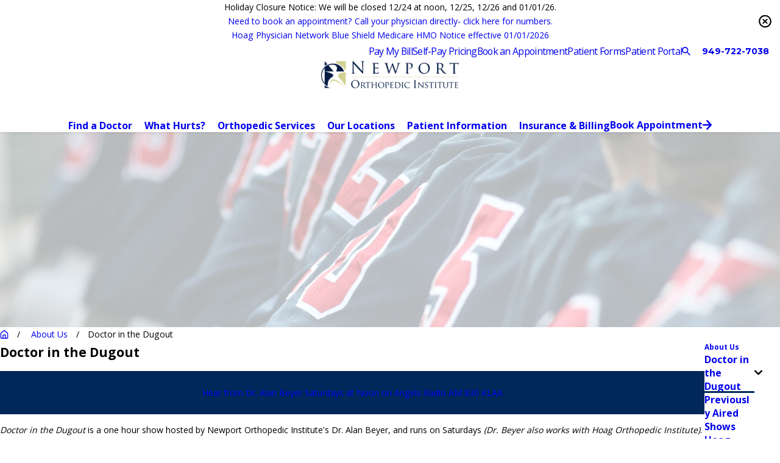

--- FILE ---
content_type: text/html; charset=utf-8
request_url: https://www.newportortho.com/about-us/doctor-in-the-dugout/
body_size: 17877
content:
<!DOCTYPE html>
<html lang="en" data-anim="1" data-prlx="1" data-flr="1" data-i="x37dc20xp4z" data-is="154iodcw6bf" data-gmap="AIzaSyD9RxIAFFpAdGvsN49rqOZLQbeZ6BSLoL4" data-sa="gtJOijYylvkMzotHPJIk%2Fw2TOuHi%2FRy9Lw89VzJNGKi1fQchO8TJpndne3IkcuBVwN%2Fi386x69YoelKOl6FsOXduvHlubC6L2FPaHDxwo5WdFMsf%2F0rbNkODLPza6LfWJpZtZv1LTUbXcuKJH5MDvm49j%2BlgZHd9TU0j4g1KDyNW2a5A">
<head>
	<title>Doctor in the Dugout | Orthopedists Newport Beach, CA</title>
	<link rel="canonical" href="https://www.newportortho.com/about-us/doctor-in-the-dugout/"/>
	<meta content="text/html; charset=utf-8" http-equiv="Content-Type"/>
	<meta content="initial-scale=1" name="viewport"/>
	<meta http-equiv="X-UA-Compatible" content="IE=edge,chrome=1"/>
	<meta name="description" content="NOI serves our patients well by providing a high level of comprehensive care and service in every major orthopedic specialty. Learn more about Doctor in the Dugout."/>
	<meta property="og:type" content="website"/>
	<meta property="og:site_name" content="Newport Orthopedic Institute"/>
	<meta property="og:url" content="https://www.newportortho.com/about-us/doctor-in-the-dugout/"/>
	<meta property="og:title" content="Doctor in the Dugout | Orthopedists Newport Beach, CA"/>
	<meta property="og:description" content="NOI serves our patients well by providing a high level of comprehensive care and service in every major orthopedic specialty. Learn more about Doctor in the Dugout."/>
	<meta property="og:image" content="https://www.newportortho.com/assets/social-share.jpg.webp"/>
	<meta name="twitter:card" content="summary_large_image"/>
	<meta name="twitter:title" content="Doctor in the Dugout | Orthopedists Newport Beach, CA"/>
	<meta name="twitter:description" content="NOI serves our patients well by providing a high level of comprehensive care and service in every major orthopedic specialty. Learn more about Doctor in the Dugout."/>
	<meta name="twitter:image" content="https://www.newportortho.com/assets/social-share.jpg.webp"/>
	<meta property="article:publisher" content="https://www.facebook.com/NewportOrtho"/>
	<meta name="google-site-verification" content="OgxVZTnOPbOedfwRGXPriSUwt5lJkj0Kje5u7CIPQeg"/>
	<meta name="msvalidate.01" content="C7CA6FF11309974175E72AAD2E356DF2"/>
	<meta name="audio-eye-hash" content="4f85ec4a0ada8ebff8a75cb25673c27e"/>
	<script type="text/javascript">
(function(n){var t=n.Process||{},i=function(n){var t=+n;return isNaN(t)?n:t},u=function(n){return decodeURIComponent(n.replace(/\+/g,"%20"))},h=/\{(.+?)\}/g,c=window.location.hash&&window.location.hash[1]==="~"&&!/\bSPPC=./i.test(document.cookie||""),s=[],e=null,r=null,o=null,f=null;t.Page=function(n){for(var i=n.length;i--;)c?s.push(n[i]):t.Element(document.getElementById(n[i]))};t.Delayed=function(){var n,i;for(r=null;n=s.shift();)t.Element(document.getElementById(n));try{i=new CustomEvent("process.delayed",{bubbles:!0,cancelable:!0});document.documentElement.dispatchEvent(i)}catch(u){}};t.Element=function(n){if(n)switch(n.getAttribute("data-process")){case"if":t.If(n);break;case"replace":t.Replace(n);break;default:t.Fix(n)}};t.Replace=function(n){var i,f=n.parentNode,r=document.createTextNode(t.Get(n.getAttribute("data-replace"))),u=n.firstElementChild;u&&u.getAttribute&&(i=u.getAttribute("href"))&&i.substring(0,4)==="tel:"&&(i=document.createElement("a"),i.setAttribute("href","tel:"+r.data),i.appendChild(document.createTextNode(r.data)),r=i);f.insertBefore(r,n);f.removeChild(n)};t.Fix=function(n){var r,u,i,f=n.attributes.length,e=n.childNodes.length;if(n.nodeName==="SCRIPT"){n.parentNode.removeChild(n);return}while(f--)r=n.attributes[f],r.name.substring(0,13)=="data-replace-"&&(u=r.name.substring(13),n.setAttribute(u,t.Get(r.value)),n.removeAttribute(r.name));while(e--)i=n.childNodes[e],i.nodeType===3&&i.data&&i.data.indexOf("{")>=0&&(i.data=t.Get(i.data))};t.If=function(n){for(var i,u,f,e,o=n.parentNode,s=n.attributes.length,r=undefined;s--;){i=n.attributes[s];switch(i.name){case"field":r=t.Check(n,t.Get(i.value));break;case"nofield":r=!t.Check(n,t.Get(i.value))}if(r!==undefined)break}if(r)for(u=n.childNodes,f=0,e=u.length;f<e;f++)o.insertBefore(u[0],n);o.removeChild(n)};t.Check=function(n,r){for(var u,f,e=n.attributes.length;e--;){u=n.attributes[e];switch(u.name){case"equals":return r==t.Get(u.value);case"gt":case"greaterthan":case"morethan":return i(r)>i(t.Get(u.value));case"gte":return i(r)>=i(t.Get(u.value));case"lt":case"lessthan":case"lesserthan":return i(r)<i(t.Get(u.value));case"lte":return i(r)<=i(t.Get(u.value));case"ne":case"notequals":return r!=t.Get(u.value);case"contains":return f=t.Get(u.value),r.indexOf(f>=0);case"notcontains":return f=t.Get(u.value),!r.indexOf(f>=0);case"in":return f=t.Get(u.value),t.InArray(r,(""+f).split(","));case"notin":return f=t.Get(u.value),!t.InArray(r,(""+f).split(","));case"between":return f=t.Get(u.value).Split(","),f.length==2&&i(r)>=i(f[0])&&i(r)<=i(f[1])?!0:!1}}return!!r};t.InArray=function(n,t){for(var i=t.length;i--;)if(t[i]==n)return!0;return!1};t.Get=function(n){return n.replace(h,function(n,i){var r=i.split("/"),f=r.shift();return t.Data(f.split(":"),0,r[0])||u(r.shift()||"")})};t.Data=function(n,i,r){var u;switch(n[i].toLowerCase()){case"f":return t.Format(n[i+1],n,i+2,r);case"if":return t.Data(n,i+1)?n.pop():"";case"ifno":case"ifnot":return t.Data(n,i+1)?"":n.pop();case"q":case"querystring":return t.Query(n[i+1])||"";case"session":case"cookie":return t.Cookie(n[i+1])||"";case"number":return t.Number(n[i+1],r)||"";case"request":return u=t.Cookie("RWQ")||window.location.search,u&&u[0]==="?"&&n[i+1]&&n[i+1][0]!="?"&&(u=u.substr(1)),u;case"u":return t.UserData(n[i+1])||"";default:return""}};t.Format=function(n,i,r,u){var h,f,s,e,o;if(!n||r>i.length-1)return"";if(h=null,f=null,n=n.toLowerCase(),e=0,n=="binary")e=2;else if(r+1<i.length)switch(n){case"p":case"phone":case"p2":case"phone2":case"p3":case"phone3":i[r].indexOf("0")>=0&&(f=i[r],e=1);break;default:s=parseInt(i[r]);isNaN(s)||(h=s,e=1)}o=t.Data(i,r+e,u);switch(n){case"p":case"phone":return t.Phone(""+o,f);case"p2":case"phone2":return t.Phone(""+o,f||"000.000.0000");case"p3":case"phone3":return t.Phone(""+o,f||"000-000-0000");case"tel":return t.Phone(""+o,f||"0000000000")}};t.Phone=function(n,t){var u,i,f,r;if(!n)return"";if(u=n.replace(/\D+/g,""),u.length<10)return n;for(i=(t||"(000) 000-0000").split(""),f=0,r=0;r<i.length;r++)i[r]=="0"&&(f<u.length?i[r]=u[f++]:(i.splice(r,1),r--));return f==10&&u.length>10&&i.push(" x"+u.substring(10)),i.join("")};t.Query=function(n){var r,f,o,i,s;if(!e)for(e={},r=t.Cookie("RWQ")||window.location.search,f=r?r.substring(1).split("&"):[],o=f.length;o--;)i=f[o].split("="),s=u(i.shift()).toLowerCase(),e[s]=i.length?u(i.join("=")):null;return e[n.toLowerCase()]};t.Cookie=function(n){var f,i,o,e,t;if(!r)for(r={},f=document.cookie?document.cookie.split("; "):[],i=f.length;i--;){o=f[i].split("=");e=u(o.shift()).toLowerCase();t=o.join("=");switch(t[0]){case"#":r[e]=+t.substring(1);break;case":":r[e]=new Date(+t.substring(1));break;case"!":r[e]=t==="!!";break;case"'":r[e]=u(t.substring(1));break;default:r[e]=u(t)}}for(f=n.split("|"),i=0;i<f.length;i++)if(t=r[f[i].toLowerCase()],t)return t;return""};t.UserData=function(n){switch(n){case"DisplayName":return t.Cookie("U_DisplayName")||"";case"TimeOfDay":var r=new Date,i=r.getHours();return i>=17||i<5?"Evening":i<12?"Morning":"Afternoon"}};t.Number=function(n,i){var s,u,r,e;if(!i)return i;if(!o)for(o={},s=(t.Cookie("PHMAP")||"").split(","),e=0;e<s.length;e++)u=(s[e]||"").split("="),u.length===2&&(o[u[0]]=u[1]);return r=o[i],r&&r!=="0"||(r=i),f||(f={}),f[r]=1,r};t.Phones=function(){var n,t;if(f){n=[];for(t in f)f.hasOwnProperty(t)&&n.push(t);return n.join("|")}return null};n.Process=t;document.documentElement&&(document.documentElement.clientWidth<=1280||(t.Cookie("pref")&1)==1)&&(document.documentElement.className+=" minimize")})(this);
(function(){function o(){var r,n,u;for(v(),f=!0,n=0;n<t.length;n++)r=t[n],s(r[0],r[1]);for(t.length=0,n=0;n<i.length;n++)u=i[n],l(u);i.length=0;window.removeEventListener("DOMContentLoaded",o)}function v(){for(var t,i,f,e,h=document.querySelectorAll("script[src],script[data-require]"),o=0;o<h.length;o++){var c=h[o],s=c.getAttribute("src"),n=c.getAttribute("data-require");if(s||n)for(t=n&&n[0]==="["?u(a(n)):[],s&&t.push(s),i=0;i<t.length;i++)f=t[i],e=/(.+?)\.\d{13}(\.\w{2,12})$/.exec(f),e&&(f=e[1]+e[2]),r[f]=1}}function s(i,u){var h,c,s,o;if(!f){t.push([i,u]);return}for(h=[],c=!1,o=0;o<i.length;o++){if(s=i[o],!s||e[s])continue;else r[s]||(h.push(s),r[s]=1);c=!0}for(typeof u=="function"&&(c?n.push([i,u]):u(window.jQuery)),o=0;o<h.length;o++)y(h[o])}function y(n){if(n.indexOf("http://")===0)throw new Error("Cannot load scripts over unsecure channel: "+n);else n.indexOf("/common/")===0||n.indexOf("/cms/")===0?w(n):p(n)}function p(n){var t=document.createElement("script");t.setAttribute("async","async");t.setAttribute("src",n);n.indexOf("callback=registerGmap")===-1?t.addEventListener("load",function(){h(n)}):window.registerGmap=function(){h(n)};t.addEventListener("error",function(){throw new Error("Unable to load script: '"+n+"'");});document.head.appendChild(t)}function w(n,t){var i=document.createElement("script");if(i.setAttribute("data-require",'["'+n+'"]'),n.indexOf("/common/usc/js/")===0||n==="/common/usc/p/video.js")if(typeof Promise=="undefined")throw new Error("This browser doesn't support ES6 modules.  Cannot load: '"+n+"'");else i.setAttribute("type","module");typeof t=="string"?i.text=t:i.src=n;document.head.appendChild(i)}function b(){var n=document.documentElement.getAttribute("data-gmap");return n?"&key="+n:""}function u(n){var i,r,u,f,t;for(Array.isArray(n)||(n=[n]),i={},r=0;r<n.length;r++)if(n[r])for(u=c[n[r]]||n[r],Array.isArray(u)||(u=[u]),f=0;f<u.length;f++)t=u[f],t.indexOf("://")!==-1||t[0]==="/"?i[t]=1:t.indexOf("admin/")===0?i["/common/"+t+".js"]=1:t.indexOf("usc/")===0?i["/common/"+t+".js"]=1:t.indexOf("cms/")===0?i["/"+t+".js"]=1:i["/common/js/"+t+".js"]=1;return Object.keys(i)}function h(n){for(var t,o=u(n),r=0;r<o.length;r++)t=o[r],e[t]=1,f?l(t):i.push(t)}function l(t){for(var u,h,r,f=[],i=0;i<n.length;i++)r=n[i],r[0].indexOf(t)!==-1&&f.push(r);for(i=0;i<f.length;i++){var r=f[i],o=r[0],s=[];for(u=0;u<o.length;u++)e[o[u]]||s.push(o[u]);if((r[0]=s,!s.length)&&(h=r[1],h))try{h(window.jQuery)}catch(c){console.warn(c.stack)}}for(i=n.length-1;i>=0;i--)r=n[i],r[0].length||n.splice(i,1)}var a=function(n,t){return(window.JSON2||JSON).parse(n,t)},f=!1,t=[],i=[],r={},e={},n=[],c;document.readyState==="complete"||document.readyState==="loaded"||document.readyState==="interactive"?o():window.addEventListener("DOMContentLoaded",o);c={jquery:["j/jquery.3.x","j/jquery.ui"],"j/jquery":"j/jquery.3.x",poly:"usc/p/poly",cookie:"j/jquery.cookie",jwplayer:"/common/js/v/jwplayer.js",map:"m/gmap",googlemap:"https://maps.googleapis.com/maps/api/js?v=3&libraries=places&callback=registerGmap"+b()};window.requireLoading=function(n){var t=u(n);return t&&r[t[0]]};window.require=window.require2=window.rrequire=function(n,t){var i=u(n),f,r;for(typeof t!="function"&&typeof arguments[2]=="function"&&(t=arguments[2]),f=!1,r=0;r<i.length;r++)i[r].indexOf("jquery")!==-1&&(f=!0);f?(console.warn("Requiring jQuery should be avoided for performance reasons."),s(i,t)):s(i,t)};window.register=h})();
</script>
	<link rel="stylesheet" type="text/css" href="/cms/includes/59mvzzw0rq3.2511061017500.css"/>
</head>
<body data-config="b9ut8e9t.2b0\ooyqc6rm.y_y" data-id="22291982">
	<header id="HeaderZone"><div class="hdr v2 lt-bg" id="SmHeaderV2" universal_="true">
	
	
	


<style>
	.skp-btn {
		position: fixed !important;
		top: 0;
		left: 0;
		z-index: 5;
		transition: transform var(--g-trn-sp) var(--g-trn-tf) 0s;
		padding: 1rem;
	}
	
	.skp-btn:not(:focus) {
		transform: translateY(-103%);
	}
</style>
<button class="skp-btn btn-clr btn no-hvr" type="button" tabindex="0">Skip to Content</button>
<a class="btn-tp btn-clr btn bx-sdw" title="Back To Top" href="#HeaderZone">Top</a>
	
<div class="alrt-bnr rlt bg-bx ulk-bg ui-repeater" id="SmHeaderV2Banner" data-onvisible="visible" data-innertheme="null">
	<div class="mn_ pd_tp-40 pd_bt-40">
		<div class="flx-at-700 gp_sp-sml f_m f_c" data-item="i" data-key="185449">
			
			
				<span class="">Holiday Closure Notice: We will be closed 12/24 at noon, 12/25, 12/26 and 01/01/26.</span>
			
		</div><div class="flx-at-700 gp_sp-sml f_m f_c" data-item="i" data-key="181514">
			
				
				
					<a href="https://www.newportortho.com/documents/direct-appointment-lines.html" target="_blank" class=" clr-swp lnk-stl-rev">Need to book an appointment? Call your physician directly- click here for numbers.</a>
				
			
			
		</div><div class="flx-at-700 gp_sp-sml f_m f_c" data-item="i" data-key="184059">
			
				
				
					<a href="/insurance-billing/insurance-accepted/" target="" class=" clr-swp lnk-stl-rev">Hoag Physician Network Blue Shield Medicare HMO Notice effective 01/01/2026</a>
				
			
			
		</div>
	</div>
	<a class="ntfctn-cls clr-swp" title="Close the notification" aria-label="Close the notification" tabindex="0">
		<svg viewBox="0 0 24 24" class="blk icn " role="presentation"><use data-href="/cms/svg/site/kqe8hg75wan.24.2511071259571.svg#close_btn"></use></svg>
	</a>
</div>
	<div class="sw-1280 bg-bx alt-bg pd_bt pd_tp">
		<div class="mn_ flx-at-1280 f_r f_m">
			<div class="flx f_m">
				<nav class="" id="SmHeaderV2SecondaryNav">	
	<ul class="flx f_m gp_sp">
		<li class=" ">
			<a class="fnt_nv-sec fnt_nv-sec clr-swp lnk-stl-rev" href="/insurance-billing/pay-my-bill/" target="">Pay My Bill</a>
		</li><li class=" ">
			<a class="fnt_nv-sec fnt_nv-sec clr-swp lnk-stl-rev" href="/insurance-billing/self-pay-pricing-office-visits-and-other-service/" target="">Self-Pay Pricing</a>
		</li><li class=" ">
			<a class="fnt_nv-sec fnt_nv-sec clr-swp lnk-stl-rev" href="https://patient.lumahealth.io/survey?patientFormTemplate=66185c6a4693690016cfd368&user=6594853e923e18001affb4e3" target="_blank">Book an Appointment</a>
		</li><li class=" ">
			<a class="fnt_nv-sec fnt_nv-sec clr-swp lnk-stl-rev" href="/patient-information/patient-forms/" target="">Patient Forms</a>
		</li><li class=" ">
			<a class="fnt_nv-sec fnt_nv-sec clr-swp lnk-stl-rev" href="https://pxpportal.nextgen.com/newportorthopedicinstitute-29459/portal/#/user/login" target="_blank">Patient Portal</a>
		</li>
	</ul>
</nav>
				<a class="mrg_lt-90 clr-swp" href="/site-search/">
					<svg viewBox="0 0 24 24" class="blk icn " role="presentation"><use data-href="/cms/svg/site/kqe8hg75wan.24.2511071259571.svg#search"></use></svg>
				</a>
				<div class="phn-wrp mrg_lt-90 bdr-rds hdn">
					<div class="ta_" id="SmHeaderV2Tagline">
	
	<a class="fnt_phn" href="tel:9497227038" id="SmHeaderV2_1" data-replace-href="tel:{F:Tel:Cookie:PPCP1/9497227038}"><span id="SmHeaderV2_2" data-process="replace" data-replace="{F:P3:Cookie:PPCP1/949-722-7038}">949-722-7038</span></a>
</div>
				</div>
			</div>
		</div>
	</div>
	<div class="mn_ flx f_wrp f_m f_c pd_tp-60 pd_bt-60">
		<div class="flx f_sb f_m lg-bx lg-mrg-rt">
			<a class="blk tp-lg fit" title="Home" href="/">
	<img class="dk-lg " alt="Newport Orthopedic Institute" src="/images/brand/logo-dark.2011101343515.png">
	<img class="lt-lg " alt="Newport Orthopedic Institute" src="/images/brand/logo-light.2011101343516.png">
	
</a>
			<div class="flx f_m">
				<a class="phn-icn hd-1280 mrg_rt-70" href="tel:9497227038" id="SmHeaderV2_3" data-replace-href="tel:{F:Tel:Cookie:PPCP1/9497227038}">
					<svg viewBox="0 0 24 24" class="blk icn " role="presentation"><use data-href="/cms/svg/site/kqe8hg75wan.24.2511071259571.svg#phone"></use></svg>
				</a>
				<button class="mnu-btn hd-1280" type="button" title="Main Menu" popovertarget="SmHeaderV2MobileNav" popovertargetaction="show">
	<svg viewBox="0 0 24 24" class="blk icn " role="presentation"><use data-href="/cms/svg/site/kqe8hg75wan.24.2511071259571.svg#menu"></use></svg>
</button>
			</div>
		</div>
		<div class="flx f_r f_m ato">
			<nav class="nv">
				<ul class="flx-at-1280 sw-1280" role="menubar" aria-label="Top Navigation" id="SmHeaderV2TopNav">
	<li class=" flx rlt ato clr-swp pd_tp pd_bt">
		<a class="ato flx f_m fnt_nv-pry hvr_und" href="/find-a-doctor/" target="" role="menuitem">Find a Doctor</a>
		
	</li><li class=" flx rlt ato clr-swp pd_tp pd_bt">
		<a class="ato flx f_m fnt_nv-pry hvr_und" href="/what-hurts-/" target="" role="menuitem">What Hurts?</a>
		
			<div class="fly-nv full ui-scroll bx-sdw bg-bx lk-bg">
				<ul class="pd_v pd_h" role="menu">
					<li class=" bdr_bt">
						<a class="fnt_nv-pry pd_bt-30 pd_tp-30 lnk-stl-rev" href="/what-hurts-/elbow/" target="" role="menuitem">Elbow</a>
					</li><li class=" bdr_bt">
						<a class="fnt_nv-pry pd_bt-30 pd_tp-30 lnk-stl-rev" href="/what-hurts-/foot-ankle/" target="" role="menuitem">Foot & Ankle</a>
					</li><li class=" bdr_bt">
						<a class="fnt_nv-pry pd_bt-30 pd_tp-30 lnk-stl-rev" href="/what-hurts-/hand-wrist/" target="" role="menuitem">Hand & Wrist</a>
					</li><li class=" bdr_bt">
						<a class="fnt_nv-pry pd_bt-30 pd_tp-30 lnk-stl-rev" href="/what-hurts-/hip/" target="" role="menuitem">Hip</a>
					</li><li class=" bdr_bt">
						<a class="fnt_nv-pry pd_bt-30 pd_tp-30 lnk-stl-rev" href="/what-hurts-/knee/" target="" role="menuitem">Knee</a>
					</li><li class=" bdr_bt">
						<a class="fnt_nv-pry pd_bt-30 pd_tp-30 lnk-stl-rev" href="/what-hurts-/shoulder/" target="" role="menuitem">Shoulder</a>
					</li><li class=" bdr_bt">
						<a class="fnt_nv-pry pd_bt-30 pd_tp-30 lnk-stl-rev" href="/what-hurts-/spine/" target="" role="menuitem">Spine</a>
					</li>
				</ul>
			</div>
		
	</li><li class=" flx rlt ato clr-swp pd_tp pd_bt">
		<a class="ato flx f_m fnt_nv-pry hvr_und" href="/orthopedic-services/" target="" role="menuitem">Orthopedic Services</a>
		
			<div class="fly-nv full ui-scroll bx-sdw bg-bx lk-bg">
				<ul class="pd_v pd_h" role="menu">
					<li class=" bdr_bt">
						<a class="fnt_nv-pry pd_bt-30 pd_tp-30 lnk-stl-rev" href="/orthopedic-services/joint-replacement/" target="" role="menuitem">Joint Replacement</a>
					</li><li class=" bdr_bt">
						<a class="fnt_nv-pry pd_bt-30 pd_tp-30 lnk-stl-rev" href="/orthopedic-services/pain-management/" target="" role="menuitem">Pain Management</a>
					</li><li class=" bdr_bt">
						<a class="fnt_nv-pry pd_bt-30 pd_tp-30 lnk-stl-rev" href="/orthopedic-services/sports-medicine-sports-injuries/" target="" role="menuitem">Sports Medicine & Sports Injuries</a>
					</li><li class=" bdr_bt">
						<a class="fnt_nv-pry pd_bt-30 pd_tp-30 lnk-stl-rev" href="/orthopedic-services/trauma-fracture-care/" target="" role="menuitem">Trauma & Fracture Care</a>
					</li><li class=" bdr_bt">
						<a class="fnt_nv-pry pd_bt-30 pd_tp-30 lnk-stl-rev" href="/orthopedic-services/human-performance-sports-medicine-program/" target="" role="menuitem">Human Performance & Sports Medicine Program</a>
					</li><li class=" bdr_bt">
						<a class="fnt_nv-pry pd_bt-30 pd_tp-30 lnk-stl-rev" href="/orthopedic-services/orthopedic-imaging/" target="" role="menuitem">Orthopedic Imaging</a>
					</li><li class=" bdr_bt">
						<a class="fnt_nv-pry pd_bt-30 pd_tp-30 lnk-stl-rev" href="/orthopedic-services/second-opinion/" target="" role="menuitem">Second Opinion</a>
					</li>
				</ul>
			</div>
		
	</li><li class=" flx rlt ato clr-swp pd_tp pd_bt">
		<a class="ato flx f_m fnt_nv-pry hvr_und" href="/our-locations/" target="" role="menuitem">Our Locations</a>
		
			<div class="fly-nv full ui-scroll bx-sdw bg-bx lk-bg">
				<ul class="pd_v pd_h" role="menu">
					<li class=" bdr_bt">
						<a class="fnt_nv-pry pd_bt-30 pd_tp-30 lnk-stl-rev" href="/our-locations/newport-beach/" target="" role="menuitem">Newport Beach</a>
					</li><li class=" bdr_bt">
						<a class="fnt_nv-pry pd_bt-30 pd_tp-30 lnk-stl-rev" href="/our-locations/huntington-beach/" target="" role="menuitem">Huntington Beach</a>
					</li><li class=" bdr_bt">
						<a class="fnt_nv-pry pd_bt-30 pd_tp-30 lnk-stl-rev" href="/our-locations/irvine/" target="" role="menuitem">Irvine</a>
					</li><li class=" bdr_bt">
						<a class="fnt_nv-pry pd_bt-30 pd_tp-30 lnk-stl-rev" href="/our-locations/san-clemente/" target="" role="menuitem">San Clemente</a>
					</li><li class=" bdr_bt">
						<a class="fnt_nv-pry pd_bt-30 pd_tp-30 lnk-stl-rev" href="/our-locations/hoag-orthopedic-institute/" target="" role="menuitem">Hoag Orthopedic Institute</a>
					</li><li class=" bdr_bt">
						<a class="fnt_nv-pry pd_bt-30 pd_tp-30 lnk-stl-rev" href="/our-locations/hoi-surgery-center-newport-beach/" target="" role="menuitem">HOI Surgery Center - Newport Beach</a>
					</li>
				</ul>
			</div>
		
	</li><li class=" flx rlt ato clr-swp pd_tp pd_bt">
		<a class="ato flx f_m fnt_nv-pry hvr_und" href="/patient-information/" target="" role="menuitem">Patient Information</a>
		
			<div class="fly-nv full ui-scroll bx-sdw bg-bx lk-bg">
				<ul class="pd_v pd_h" role="menu">
					<li class=" bdr_bt">
						<a class="fnt_nv-pry pd_bt-30 pd_tp-30 lnk-stl-rev" href="/blog/" target="" role="menuitem">Blog</a>
					</li><li class=" bdr_bt">
						<a class="fnt_nv-pry pd_bt-30 pd_tp-30 lnk-stl-rev" href="/patient-information/clearwave-patient-check-in/" target="" role="menuitem">Clearwave Patient Check-In</a>
					</li><li class=" bdr_bt">
						<a class="fnt_nv-pry pd_bt-30 pd_tp-30 lnk-stl-rev" href="/patient-information/events-calendar/" target="" role="menuitem">Events Calendar</a>
					</li><li class=" bdr_bt">
						<a class="fnt_nv-pry pd_bt-30 pd_tp-30 lnk-stl-rev" href="/patient-information/patient-forms/" target="" role="menuitem">Patient Forms</a>
					</li><li class=" bdr_bt">
						<a class="fnt_nv-pry pd_bt-30 pd_tp-30 lnk-stl-rev" href="/patient-information/patient-privacy/" target="" role="menuitem">Patient Privacy</a>
					</li><li class=" bdr_bt">
						<a class="fnt_nv-pry pd_bt-30 pd_tp-30 lnk-stl-rev" href="/patient-information/patient-education-resources/" target="" role="menuitem">Patient Education & Resources</a>
					</li><li class=" bdr_bt">
						<a class="fnt_nv-pry pd_bt-30 pd_tp-30 lnk-stl-rev" href="https://shareprohealth.com/noi" target="_blank" role="menuitem">Medical Records and Patient Disability form completion</a>
					</li><li class=" bdr_bt">
						<a class="fnt_nv-pry pd_bt-30 pd_tp-30 lnk-stl-rev" href="/patient-information/supplements/" target="" role="menuitem">Supplements</a>
					</li><li class=" bdr_bt">
						<a class="fnt_nv-pry pd_bt-30 pd_tp-30 lnk-stl-rev" href="/video-center/" target="" role="menuitem">Video Center</a>
					</li>
				</ul>
			</div>
		
	</li><li class=" flx rlt ato clr-swp pd_tp pd_bt">
		<a class="ato flx f_m fnt_nv-pry hvr_und" href="/insurance-billing/" target="" role="menuitem">Insurance & Billing</a>
		
			<div class="fly-nv full ui-scroll bx-sdw bg-bx lk-bg">
				<ul class="pd_v pd_h" role="menu">
					<li class=" bdr_bt">
						<a class="fnt_nv-pry pd_bt-30 pd_tp-30 lnk-stl-rev" href="/insurance-billing/surgical-self-pay-all-inclusive-rates/" target="" role="menuitem">Surgical Self-pay All Inclusive rates</a>
					</li><li class=" bdr_bt">
						<a class="fnt_nv-pry pd_bt-30 pd_tp-30 lnk-stl-rev" href="/insurance-billing/self-pay-pricing-office-visits-and-other-service/" target="" role="menuitem">Self-Pay Pricing-Office Visits and Other Services</a>
					</li><li class=" bdr_bt">
						<a class="fnt_nv-pry pd_bt-30 pd_tp-30 lnk-stl-rev" href="/insurance-billing/billing-policy/" target="" role="menuitem">Billing Policy</a>
					</li><li class=" bdr_bt">
						<a class="fnt_nv-pry pd_bt-30 pd_tp-30 lnk-stl-rev" href="/insurance-billing/insurance-accepted/" target="" role="menuitem">Insurance Accepted</a>
					</li><li class=" bdr_bt">
						<a class="fnt_nv-pry pd_bt-30 pd_tp-30 lnk-stl-rev" href="https://pay.instamed.com/Form/PaymentPortal/Default?id=NEWPORT.ORTHO" target="_blank" role="menuitem">Pay My Bill</a>
					</li>
				</ul>
			</div>
		
	</li>
</ul>
			</nav>
			<div class="mbl-mnu hd-1280 bg-bx lk-bg" popover id="SmHeaderV2MobileNav">
	<ul class="flx f_sb f_m gp_sp bdr_bt pd_h pd_bt">
		<li>
			<a class="srch blk" title="Search our site" aria-label="Search our site" href="/site-search/">
				<svg viewBox="0 0 24 24" class="blk icn " role="presentation"><use data-href="/cms/svg/site/kqe8hg75wan.24.2511071259571.svg#search"></use></svg>
			</a>
		</li>
		<li>
			<button class="flx f_m" type="button" title="Close the Menu" popovertarget="SmHeaderV2MobileNav" popovertargetaction="hide">
				<i>Close</i>
				<svg viewBox="0 0 24 24" class="blk icn clr-lnk mrg_lt" role="presentation"><use data-href="/cms/svg/site/kqe8hg75wan.24.2511071259571.svg#close"></use></svg>
			</button>
		</li>
	</ul>
	<nav class="mbl-nv clr-swp">
		<ul role="menu" aria-label="Navigation">
			<li class="bdr_bt pd_h  ">
				<a class="fnt_nv-pry pd_tp pd_bt " href="/find-a-doctor/" target="" role="menuitem">Find a Doctor</a>
				
			</li><li class="bdr_bt pd_h  flx f_m f_wrp">
				<a class="fnt_nv-pry pd_tp pd_bt ato" href="/what-hurts-/" target="" role="menuitem">What Hurts?</a>
				
					<button class="fit blk mrg_lt-90 clr-lnk" type="button" popovertarget="what-hurts-MobileNav" popovertargetaction="show" title="Open child menu of What Hurts?">
						<svg viewBox="0 0 24 24" class="blk icn " role="presentation"><use data-href="/cms/svg/site/kqe8hg75wan.24.2511071259571.svg#arrow_right"></use></svg>
					</button>
					<ul class="mbl-mnu lvl-2 ui-scroll bg-bx lk-bg" popover id="what-hurts-MobileNav" role="menu">
						<li class="bdr_bt pd_h pd_bt-40">
							<button class="flx f_m" type="button" popovertarget="what-hurts-MobileNav" popovertargetaction="hide">
								<svg viewBox="0 0 24 24" class="blk icn clr-lnk mrg_rt" role="presentation"><use data-href="/cms/svg/site/kqe8hg75wan.24.2511071259571.svg#arrow_left"></use></svg>
								<i>Main Menu</i>
							</button>
						</li>
						<li class="bdr_bt pd_h ">
							<a class="fnt_nv-pry pd_bt-40 pd_tp-40" href="/what-hurts-/elbow/" target="" role="menuitem">Elbow</a>
						</li><li class="bdr_bt pd_h ">
							<a class="fnt_nv-pry pd_bt-40 pd_tp-40" href="/what-hurts-/foot-ankle/" target="" role="menuitem">Foot & Ankle</a>
						</li><li class="bdr_bt pd_h ">
							<a class="fnt_nv-pry pd_bt-40 pd_tp-40" href="/what-hurts-/hand-wrist/" target="" role="menuitem">Hand & Wrist</a>
						</li><li class="bdr_bt pd_h ">
							<a class="fnt_nv-pry pd_bt-40 pd_tp-40" href="/what-hurts-/hip/" target="" role="menuitem">Hip</a>
						</li><li class="bdr_bt pd_h ">
							<a class="fnt_nv-pry pd_bt-40 pd_tp-40" href="/what-hurts-/knee/" target="" role="menuitem">Knee</a>
						</li><li class="bdr_bt pd_h ">
							<a class="fnt_nv-pry pd_bt-40 pd_tp-40" href="/what-hurts-/shoulder/" target="" role="menuitem">Shoulder</a>
						</li><li class="bdr_bt pd_h ">
							<a class="fnt_nv-pry pd_bt-40 pd_tp-40" href="/what-hurts-/spine/" target="" role="menuitem">Spine</a>
						</li>
					</ul>
				
			</li><li class="bdr_bt pd_h  flx f_m f_wrp">
				<a class="fnt_nv-pry pd_tp pd_bt ato" href="/orthopedic-services/" target="" role="menuitem">Orthopedic Services</a>
				
					<button class="fit blk mrg_lt-90 clr-lnk" type="button" popovertarget="orthopedic-servicesMobileNav" popovertargetaction="show" title="Open child menu of Orthopedic Services">
						<svg viewBox="0 0 24 24" class="blk icn " role="presentation"><use data-href="/cms/svg/site/kqe8hg75wan.24.2511071259571.svg#arrow_right"></use></svg>
					</button>
					<ul class="mbl-mnu lvl-2 ui-scroll bg-bx lk-bg" popover id="orthopedic-servicesMobileNav" role="menu">
						<li class="bdr_bt pd_h pd_bt-40">
							<button class="flx f_m" type="button" popovertarget="orthopedic-servicesMobileNav" popovertargetaction="hide">
								<svg viewBox="0 0 24 24" class="blk icn clr-lnk mrg_rt" role="presentation"><use data-href="/cms/svg/site/kqe8hg75wan.24.2511071259571.svg#arrow_left"></use></svg>
								<i>Main Menu</i>
							</button>
						</li>
						<li class="bdr_bt pd_h ">
							<a class="fnt_nv-pry pd_bt-40 pd_tp-40" href="/orthopedic-services/joint-replacement/" target="" role="menuitem">Joint Replacement</a>
						</li><li class="bdr_bt pd_h ">
							<a class="fnt_nv-pry pd_bt-40 pd_tp-40" href="/orthopedic-services/pain-management/" target="" role="menuitem">Pain Management</a>
						</li><li class="bdr_bt pd_h ">
							<a class="fnt_nv-pry pd_bt-40 pd_tp-40" href="/orthopedic-services/sports-medicine-sports-injuries/" target="" role="menuitem">Sports Medicine & Sports Injuries</a>
						</li><li class="bdr_bt pd_h ">
							<a class="fnt_nv-pry pd_bt-40 pd_tp-40" href="/orthopedic-services/trauma-fracture-care/" target="" role="menuitem">Trauma & Fracture Care</a>
						</li><li class="bdr_bt pd_h ">
							<a class="fnt_nv-pry pd_bt-40 pd_tp-40" href="/orthopedic-services/human-performance-sports-medicine-program/" target="" role="menuitem">Human Performance & Sports Medicine Program</a>
						</li><li class="bdr_bt pd_h ">
							<a class="fnt_nv-pry pd_bt-40 pd_tp-40" href="/orthopedic-services/orthopedic-imaging/" target="" role="menuitem">Orthopedic Imaging</a>
						</li><li class="bdr_bt pd_h ">
							<a class="fnt_nv-pry pd_bt-40 pd_tp-40" href="/orthopedic-services/second-opinion/" target="" role="menuitem">Second Opinion</a>
						</li>
					</ul>
				
			</li><li class="bdr_bt pd_h  flx f_m f_wrp">
				<a class="fnt_nv-pry pd_tp pd_bt ato" href="/our-locations/" target="" role="menuitem">Our Locations</a>
				
					<button class="fit blk mrg_lt-90 clr-lnk" type="button" popovertarget="our-locationsMobileNav" popovertargetaction="show" title="Open child menu of Our Locations">
						<svg viewBox="0 0 24 24" class="blk icn " role="presentation"><use data-href="/cms/svg/site/kqe8hg75wan.24.2511071259571.svg#arrow_right"></use></svg>
					</button>
					<ul class="mbl-mnu lvl-2 ui-scroll bg-bx lk-bg" popover id="our-locationsMobileNav" role="menu">
						<li class="bdr_bt pd_h pd_bt-40">
							<button class="flx f_m" type="button" popovertarget="our-locationsMobileNav" popovertargetaction="hide">
								<svg viewBox="0 0 24 24" class="blk icn clr-lnk mrg_rt" role="presentation"><use data-href="/cms/svg/site/kqe8hg75wan.24.2511071259571.svg#arrow_left"></use></svg>
								<i>Main Menu</i>
							</button>
						</li>
						<li class="bdr_bt pd_h ">
							<a class="fnt_nv-pry pd_bt-40 pd_tp-40" href="/our-locations/newport-beach/" target="" role="menuitem">Newport Beach</a>
						</li><li class="bdr_bt pd_h ">
							<a class="fnt_nv-pry pd_bt-40 pd_tp-40" href="/our-locations/huntington-beach/" target="" role="menuitem">Huntington Beach</a>
						</li><li class="bdr_bt pd_h ">
							<a class="fnt_nv-pry pd_bt-40 pd_tp-40" href="/our-locations/irvine/" target="" role="menuitem">Irvine</a>
						</li><li class="bdr_bt pd_h ">
							<a class="fnt_nv-pry pd_bt-40 pd_tp-40" href="/our-locations/san-clemente/" target="" role="menuitem">San Clemente</a>
						</li><li class="bdr_bt pd_h ">
							<a class="fnt_nv-pry pd_bt-40 pd_tp-40" href="/our-locations/hoag-orthopedic-institute/" target="" role="menuitem">Hoag Orthopedic Institute</a>
						</li><li class="bdr_bt pd_h ">
							<a class="fnt_nv-pry pd_bt-40 pd_tp-40" href="/our-locations/hoi-surgery-center-newport-beach/" target="" role="menuitem">HOI Surgery Center - Newport Beach</a>
						</li>
					</ul>
				
			</li><li class="bdr_bt pd_h  ">
				<a class="fnt_nv-pry pd_tp pd_bt " href="/insurance-billing/pay-my-bill/" target="" role="menuitem">Pay My Bill</a>
				
			</li><li class="bdr_bt pd_h  ">
				<a class="fnt_nv-pry pd_tp pd_bt " href="/insurance-billing/self-pay-pricing-office-visits-and-other-service/" target="" role="menuitem">Self-Pay Pricing</a>
				
			</li><li class="bdr_bt pd_h  ">
				<a class="fnt_nv-pry pd_tp pd_bt " href="https://patient.lumahealth.io/survey?patientFormTemplate=66185c6a4693690016cfd368&user=6594853e923e18001affb4e3" target="_blank" role="menuitem">Book an Appointment</a>
				
			</li><li class="bdr_bt pd_h  flx f_m f_wrp">
				<a class="fnt_nv-pry pd_tp pd_bt ato" href="/patient-information/" target="" role="menuitem">Patient Information</a>
				
					<button class="fit blk mrg_lt-90 clr-lnk" type="button" popovertarget="patient-informationMobileNav" popovertargetaction="show" title="Open child menu of Patient Information">
						<svg viewBox="0 0 24 24" class="blk icn " role="presentation"><use data-href="/cms/svg/site/kqe8hg75wan.24.2511071259571.svg#arrow_right"></use></svg>
					</button>
					<ul class="mbl-mnu lvl-2 ui-scroll bg-bx lk-bg" popover id="patient-informationMobileNav" role="menu">
						<li class="bdr_bt pd_h pd_bt-40">
							<button class="flx f_m" type="button" popovertarget="patient-informationMobileNav" popovertargetaction="hide">
								<svg viewBox="0 0 24 24" class="blk icn clr-lnk mrg_rt" role="presentation"><use data-href="/cms/svg/site/kqe8hg75wan.24.2511071259571.svg#arrow_left"></use></svg>
								<i>Main Menu</i>
							</button>
						</li>
						<li class="bdr_bt pd_h ">
							<a class="fnt_nv-pry pd_bt-40 pd_tp-40" href="/blog/" target="" role="menuitem">Blog</a>
						</li><li class="bdr_bt pd_h ">
							<a class="fnt_nv-pry pd_bt-40 pd_tp-40" href="/patient-information/clearwave-patient-check-in/" target="" role="menuitem">Clearwave Patient Check-In</a>
						</li><li class="bdr_bt pd_h ">
							<a class="fnt_nv-pry pd_bt-40 pd_tp-40" href="/patient-information/events-calendar/" target="" role="menuitem">Events Calendar</a>
						</li><li class="bdr_bt pd_h ">
							<a class="fnt_nv-pry pd_bt-40 pd_tp-40" href="/patient-information/patient-forms/" target="" role="menuitem">Patient Forms</a>
						</li><li class="bdr_bt pd_h ">
							<a class="fnt_nv-pry pd_bt-40 pd_tp-40" href="/patient-information/patient-privacy/" target="" role="menuitem">Patient Privacy</a>
						</li><li class="bdr_bt pd_h ">
							<a class="fnt_nv-pry pd_bt-40 pd_tp-40" href="/patient-information/patient-education-resources/" target="" role="menuitem">Patient Education & Resources</a>
						</li><li class="bdr_bt pd_h ">
							<a class="fnt_nv-pry pd_bt-40 pd_tp-40" href="https://shareprohealth.com/noi" target="_blank" role="menuitem">Medical Records and Patient Disability form completion</a>
						</li><li class="bdr_bt pd_h ">
							<a class="fnt_nv-pry pd_bt-40 pd_tp-40" href="/patient-information/supplements/" target="" role="menuitem">Supplements</a>
						</li><li class="bdr_bt pd_h ">
							<a class="fnt_nv-pry pd_bt-40 pd_tp-40" href="/video-center/" target="" role="menuitem">Video Center</a>
						</li>
					</ul>
				
			</li><li class="bdr_bt pd_h  ">
				<a class="fnt_nv-pry pd_tp pd_bt " href="/patient-information/patient-forms/" target="" role="menuitem">Patient Forms</a>
				
			</li><li class="bdr_bt pd_h  flx f_m f_wrp">
				<a class="fnt_nv-pry pd_tp pd_bt ato" href="/insurance-billing/" target="" role="menuitem">Insurance & Billing</a>
				
					<button class="fit blk mrg_lt-90 clr-lnk" type="button" popovertarget="insurance-billingMobileNav" popovertargetaction="show" title="Open child menu of Insurance & Billing">
						<svg viewBox="0 0 24 24" class="blk icn " role="presentation"><use data-href="/cms/svg/site/kqe8hg75wan.24.2511071259571.svg#arrow_right"></use></svg>
					</button>
					<ul class="mbl-mnu lvl-2 ui-scroll bg-bx lk-bg" popover id="insurance-billingMobileNav" role="menu">
						<li class="bdr_bt pd_h pd_bt-40">
							<button class="flx f_m" type="button" popovertarget="insurance-billingMobileNav" popovertargetaction="hide">
								<svg viewBox="0 0 24 24" class="blk icn clr-lnk mrg_rt" role="presentation"><use data-href="/cms/svg/site/kqe8hg75wan.24.2511071259571.svg#arrow_left"></use></svg>
								<i>Main Menu</i>
							</button>
						</li>
						<li class="bdr_bt pd_h ">
							<a class="fnt_nv-pry pd_bt-40 pd_tp-40" href="/insurance-billing/surgical-self-pay-all-inclusive-rates/" target="" role="menuitem">Surgical Self-pay All Inclusive rates</a>
						</li><li class="bdr_bt pd_h ">
							<a class="fnt_nv-pry pd_bt-40 pd_tp-40" href="/insurance-billing/self-pay-pricing-office-visits-and-other-service/" target="" role="menuitem">Self-Pay Pricing-Office Visits and Other Services</a>
						</li><li class="bdr_bt pd_h ">
							<a class="fnt_nv-pry pd_bt-40 pd_tp-40" href="/insurance-billing/billing-policy/" target="" role="menuitem">Billing Policy</a>
						</li><li class="bdr_bt pd_h ">
							<a class="fnt_nv-pry pd_bt-40 pd_tp-40" href="/insurance-billing/insurance-accepted/" target="" role="menuitem">Insurance Accepted</a>
						</li><li class="bdr_bt pd_h ">
							<a class="fnt_nv-pry pd_bt-40 pd_tp-40" href="https://pay.instamed.com/Form/PaymentPortal/Default?id=NEWPORT.ORTHO" target="_blank" role="menuitem">Pay My Bill</a>
						</li>
					</ul>
				
			</li><li class="bdr_bt pd_h  ">
				<a class="fnt_nv-pry pd_tp pd_bt " href="https://pxpportal.nextgen.com/newportorthopedicinstitute-29459/portal/#/user/login" target="_blank" role="menuitem">Patient Portal</a>
				
			</li>
		</ul>
	</nav>
	<div id="SmHeaderV2MultiButton">
	
		<ul class="flx-at-700 f_wrp f_c ta_ gp_sp pd_h mrg_tp">
			<li class="fit ">
				<a class="btn v1 sml" href="/book-an-appointment/" data-buttontype>
					Book Appointment
					<svg viewBox="0 0 24 24" class="blk" data-role="presentation"><use data-href="/cms/svg/site/kqe8hg75wan.24.2511071259571.svg#btn_v2_icon"></use></svg>
				</a>
			</li>
			
			
		</ul>
	
</div>
</div>
			<div class="flx-at-1280 f_m sw-1280">
				<div id="SmHeaderV2Button">
	
		<div class="pd_tp pd_bt hdr-btn mrg_lt-90">
			<a class="btn v1 sml" href="/book-an-appointment/" target="_blank" data-buttontype>
				Book Appointment
				<svg viewBox="0 0 24 24" class="blk" data-role="presentation"><use data-href="/cms/svg/site/kqe8hg75wan.24.2511071259571.svg#btn_v2_icon"></use></svg>
			</a>
		</div>
	
</div>
			</div>
		</div>
	</div>
</div>
<script id="Process_SmHeaderV2" type="text/javascript" style="display:none;">window.Process&&Process.Page(['Process_SmHeaderV2','SmHeaderV2_1','SmHeaderV2_2','SmHeaderV2_3']);</script>
</header>
	<main id="MainZone"><section class="bnr v1 lt-bg bg-image bnr-doctor-in-the-dugout big-brdr-rds-br" id="SmBannerV1">
	
	
	<picture class=" bg " role="presentation">
	<source media="(max-width: 500px)" srcset="/assets/sub-banner/DoctorintheDugout-mobile.jpg.2508280936508.webp" data-asp/>
	<source media="(max-width: 1279px)" srcset="/assets/sub-banner/DoctorintheDugout-tablet.jpg.2508280936513.webp" data-asp/>
	
	
	<img class="" src="/assets/sub-banner/DoctorintheDugout.jpg.2508280936516.webp" alt="" loading="lazy" data-asp="null">
	
</picture>
</section><div class="brd-crmbs v1 lt-bg pd_v-30" id="SmBreadCrumbsV1">
	
	
	
		<div class="mn_tn" data-mainwidth>
			<nav class="brd-cmb  mn_wd" id="SmBreadCrumbsV1BreadCrumbs" data-mainwidth="null">
	
	<ol class="flx f_m">
		<li>
			<a class="lnk-stl-rev" title="Go Home" href="/">
				<svg viewBox="0 0 24 24" class="blk icn " role="presentation"><use data-href="/cms/svg/site/kqe8hg75wan.24.2511071259571.svg#bread_crumbs_home"></use></svg>
			</a>
		</li>
		<li>
			<a class="lnk-stl-rev" href="/about-us/" target=""><span class="rlt">About Us</span></a>
		</li><li class="active"><span class="rlt">Doctor in the Dugout</span></li>
	</ol>
</nav>
		</div>
	
</div><section class="two-clm-lyt lt-bg pd_v full-mbl" id="ThinTwoColumnLayout">
	<div class="mn_tn flx-at-1280 f_gp" data-flexswap>
		<div class="cnt-zn five-8ths mbl-fx" id="ContentZone"><div id="ColumnContent" class="main_cnt no-flr">
	<div class="flr_hd rlt">
	<svg viewBox="0 0 24 24" class="abs" role="presentation"><use data-href="/cms/svg/site/kqe8hg75wan.24.2511071259571.svg#flair"></use></svg>
</div>
<div class="cnt-stl " id="MainContent" data-inject="block" data-content="true" data-skip><h1>Doctor in the Dugout</h1>
<p class="call-out v2"><a target="_blank" href="https://www.am830.net/show/doctor-in-the-dugout/">Hear from Dr. Alan Beyer Saturdays at Noon on Angels Radio AM 830 KLAA</a></p>
<p>
	<em>Doctor in the Dugout</em> is a one hour show hosted by Newport Orthopedic Institute's Dr. Alan Beyer,
	 and runs on Saturdays
	<em>(Dr. Beyer also works with Hoag Orthopedic Institute)</em>. Featuring Dr. Beyer&rsquo;s distinctive wit and keen insights on sports,
	 Doctor in the Dugout provides an entertaining twist on sports medicine-related
	 topics and current injury reports, and features special guests and more.
</p>
<p>In addition to baseball news, the program covers a variety of current events
	 in the world of sports and sports medicine. Dr. Beyer answers questions
	 sent in by email and fields calls from listeners. After baseball season,
	 Doctor in the Dugout will air on Saturdays before football or hockey games.
	 For upcoming show dates, see the schedule below.</p>
<p>
	<a href="/find-a-doctor/alan-h-beyer-md/">Alan H. Beyer, M.D.</a>, F.A.C.S. is a board-certified orthopedic surgeon specializing in sports
	 medicine, arthroscopic surgery of the knee and total knee replacement.
	 Dr. Beyer graduated from Georgetown University School of Medicine. During
	 his residency at the Hospital for Joint Diseases in New York, he became
	 the Chief Resident of Orthopedics and completed a sports medicine fellowship
	 at the Kerlan-Jobe Orthopedic Clinic. His passion for sports influenced
	 his decision to pursue this specialty and thus in a vocation where preserving
	 an active lifestyle is a key focus.
</p>
<p style="text-align:center"><img class="media-full" alt="Doctor Dugout 702" src="/images/content/DoctorDugout-702.2102221541593.jpg"></p>
<p style="text-align:center"><a align="center" class="btn v1" style="color:white" href="/video-center/doctor-in-the-dugout/">Listen to Previously Aired Shows</a></p>
<h2>Show Schedule</h2>
<table border="2" cellpadding="5" cellspacing="0" style="width:100%">
	<tr>
		<td class="fourth">
			<p><b data-identifyelement="352">April 6</b></p>
		</td>
		<td class="half">
			<p>Dr. Hafiz Kassam- HOI orthopedic surgeon who specializes in complex shoulder
				 and elbow reconstruction and sports injuries.</p>
		</td>
	</tr>
</table>
</div>

			<div id="ColumnContentButton">
	
</div>
		
</div></div>
		<div class="sd-zn three-8ths" id="SideZone"><aside class="sd-nv v1" id="SmSideNavV1">
	
	<nav class="full bdr_lt  el-tab-box" role="menu" aria-live="polite" id="SmSideNavV1SideNav" data-closing="true" data-slider="true" data-innertheme="null">
	
	<div class="pd_h-70">
		<header class="pd_bt bdr_bt mrg_bt-20">
			<a class="blk" href="/about-us/">
				<h5 class="fnt_t-2">About Us</h5>
			</a>
		</header>
		<ul class="" aria-live="polite">
			<li class="lvl-1 selected flx f_m f_wrp pd_tp-30 pd_bt-30" data-closing="true" data-slider="true">
				
					<a class="ato blk selected hvr_und-sty fnt_nv-pry lnk-stl-rev clr-swp" href="/about-us/doctor-in-the-dugout/" target="" role="menuitem">
						Doctor in the Dugout
					</a>
				
				
				
				
					<button class="el-tab rlt mrg_lt-30 fit selected active" title="Open child menu of Doctor in the Dugout" type="button">
						<svg viewBox="0 0 24 24" class="tb-arw"><use data-href="/cms/svg/site/kqe8hg75wan.24.2511071259571.svg#arrow_down"></use></svg>
					</button>
				
				<ul class="el-panel sld full mrg_lt active el-tab-box"><li class="lvl-2   pd_tp-30 pd_bt-30" data-closing="true" data-slider="true">
				
				
					<a class="ato blk  fnt_nv-pry lnk-stl-rev rlt" href="/video-center/doctor-in-the-dugout/" target="" role="menuitem">
						Previously Aired Shows
					</a>
				
				
				
				
			</li></ul>
			</li><li class="lvl-1  flx f_m f_wrp pd_tp-30 pd_bt-30" data-closing="true" data-slider="true">
				
					<a class="ato blk  fnt_nv-pry lnk-stl-rev clr-swp" href="/about-us/hoag-orthopedics-education-research-institute/" target="" role="menuitem">
						Hoag Orthopedics Education Research Institute
					</a>
				
				
				
				
					<button class="el-tab rlt mrg_lt-30 fit " title="Open child menu of Hoag Orthopedics Education Research Institute" type="button">
						<svg viewBox="0 0 24 24" class="tb-arw"><use data-href="/cms/svg/site/kqe8hg75wan.24.2511071259571.svg#arrow_down"></use></svg>
					</button>
				
				<ul class="el-panel sld full mrg_lt  el-tab-box"><li class="lvl-2   pd_tp-30 pd_bt-30" data-closing="true" data-slider="true">
				
				
					<a class="ato blk  fnt_nv-pry lnk-stl-rev rlt" href="https://www.hoagorthopedics.org/research/" target="_blank" role="menuitem">
						Research
					</a>
				
				
				
				
			</li><li class="lvl-2   pd_tp-30 pd_bt-30" data-closing="true" data-slider="true">
				
				
					<a class="ato blk  fnt_nv-pry lnk-stl-rev rlt" href="https://www.hoagorthopedics.org/education/fellowship-programs/" target="_blank" role="menuitem">
						Fellowship Program
					</a>
				
				
				
				
			</li><li class="lvl-2   pd_tp-30 pd_bt-30" data-closing="true" data-slider="true">
				
				
					<a class="ato blk  fnt_nv-pry lnk-stl-rev rlt" href="https://www.hoagorthopedics.org/community-outreach/" target="_blank" role="menuitem">
						Community Outreach
					</a>
				
				
				
				
			</li></ul>
			</li><li class="lvl-1   pd_tp-30 pd_bt-30" data-closing="true" data-slider="true">
				
					<a class="ato blk  fnt_nv-pry lnk-stl-rev clr-swp" href="/about-us/meet-our-team/" target="" role="menuitem">
						Meet Our Team
					</a>
				
				
				
				
				
			</li><li class="lvl-1   pd_tp-30 pd_bt-30" data-closing="true" data-slider="true">
				
					<a class="ato blk  fnt_nv-pry lnk-stl-rev clr-swp" href="/about-us/orthocalifornia/" target="" role="menuitem">
						OrthoCalifornia
					</a>
				
				
				
				
				
			</li><li class="lvl-1   pd_tp-30 pd_bt-30" data-closing="true" data-slider="true">
				
					<a class="ato blk  fnt_nv-pry lnk-stl-rev clr-swp" href="/blog/" target="" role="menuitem">
						Our NOI Blog
					</a>
				
				
				
				
				
			</li><li class="lvl-1   pd_tp-30 pd_bt-30" data-closing="true" data-slider="true">
				
					<a class="ato blk  fnt_nv-pry lnk-stl-rev clr-swp" href="/patient-stories/" target="" role="menuitem">
						Patient Success Stories
					</a>
				
				
				
				
				
			</li><li class="lvl-1   pd_tp-30 pd_bt-30" data-closing="true" data-slider="true">
				
					<a class="ato blk  fnt_nv-pry lnk-stl-rev clr-swp" href="/about-us/sports-teams-affiliations/" target="" role="menuitem">
						Sports Teams Affiliations
					</a>
				
				
				
				
				
			</li><li class="lvl-1   pd_tp-30 pd_bt-30" data-closing="true" data-slider="true">
				
					<a class="ato blk  fnt_nv-pry lnk-stl-rev clr-swp" href="/about-us/why-choose-us-/" target="" role="menuitem">
						Why Choose Us?
					</a>
				
				
				
				
				
			</li>
		</ul>
	</div>
</nav>
</aside></div>
	</div>
</section><section class="clt v1 dk-bg pd_v-30 big-brdr-rds-tr" id="SmCalloutV1">
	
	
	<div class="mn_wd flx-at-1280 f_gp f_m" data-flexswap data-mainwidth>
		<picture class=" mrg_tp bdr-rds clr-ovrly third anm_itm-lt" role="presentation">
	<source media="(max-width: 500px)" srcset="/assets/callouts/closing-cta-image-mobile.jpg.2508131321227.webp" data-asp/>
	<source media="(max-width: 1279px)" srcset="/assets/callouts/closing-cta-image-tablet.jpg.2508131321147.webp" data-asp/>
	
	
	<img class="" src="/assets/callouts/closing-cta-image.jpg.2508131321098.webp" alt="" loading="lazy" data-asp="null">
	
</picture>       
		<div class="ato mrg_tp">
			<div class="" id="SmWideCtaV1Header">
	
		
		<header class="mrg_bt-30">
			<h4 class="">
				Consult with a Newport Orthopedic Institute Physician Today
			</h4>
			
			
		</header>
	
</div>
			<div id="SmWideCtaV1MultiButton">
	
		<ul class="flx-at-700 f_wrp gp_sp mrg_tp-30">
			<li class="fit ">
				<a class="btn v1 alt" href="/book-an-appointment/" target="_blank" data-buttontype>
					Book Appointment
					<svg viewBox="0 0 24 24" class="blk" data-role="presentation"><use data-href="/cms/svg/site/kqe8hg75wan.24.2511071259571.svg#btn_v2_icon"></use></svg>
				</a>
			</li>
			
				<li class="fit ">
					<a class="btn v1 alt" href="/find-a-doctor/">
						Find a Doctor
						<svg viewBox="0 0 24 24" class="blk" data-role="presentation"><use data-href="/cms/svg/site/kqe8hg75wan.24.2511071259571.svg#btn_v2_icon"></use></svg>
					</a>
				</li>
			
			
				<li class="fit ">
					<a class="btn v1 alt" href="/our-locations/">
						Find a Locations
						<svg viewBox="0 0 24 24" class="blk" data-role="presentation"><use data-href="/cms/svg/site/kqe8hg75wan.24.2511071259571.svg#btn_v2_icon"></use></svg>
					</a>
				</li>
			
		</ul>
	
</div>
		</div>
	</div>   
</section></main>
	<footer id="FooterZone"><section class="ftr v2 lt-bg pd_v-30 bdr_tp" id="SmFooterV2" universal_="true">
	
	
	<div id="SocialMediaSchemaRepeater" class="ui-repeater">
	<script type="application/ld+json" data-item="i" data-key="">
	{
		"@context": "https://schema.org",
		"@type": "MedicalClinic",
		"name": "Newport Orthopedic Institute",
		"description": "Orthopedic Services Newport Beach, CA",
		"priceRange": "$$$",
		"address": {
			"@type": "PostalAddress",
			"streetAddress": "22 Corporate Plaza Drive, ",
			"addressLocality": "Newport Beach",
			"addressRegion": "CA",
			"postalCode": "92660"
		},
		"image": "/images/assets/logo.2011101343515.png",
		"telephone": "949-722-7038",
		"url": "https://www.newportortho.com",
		"sameAs": ["https://www.facebook.com/NewportOrtho","https://www.instagram.com/newportorthopedicinstitute/","https://www.yelp.com/biz/newport-orthopedic-institute-newport-beach","https://www.linkedin.com/company/newport-orthopedic-institute/"]
	}
	</script>
</div>
	<div class="mn_ flx-at-1280 f_sb f_m ta_l-1280" data-mainwidth>
		<div class="fit fourth">
			<a class="blk ftr-lg" title="Home" href="/">
	<img class="dk-lg ta_l-1280" alt="Newport Orthopedic Institute" src="/images/brand/logo-dark.2011101343515.png">
	<img class="lt-lg ta_l-1280" alt="Newport Orthopedic Institute" src="/images/brand/logo-light.2011101343516.png">
	
</a>
			
	<div class="ta_l-1280 mrg_tp-30">
		
		<address>
			22 Corporate Plaza Drive <br>
				
			
			Newport Beach, CA 92660
		</address>
		
	</div>

			<div class="mrg_tp-20" id="SmFooterV2Tagline">
	
	<a class="fnt_phn" href="tel:9497227038" id="SmFooterV2_1" data-replace-href="tel:{F:Tel:Cookie:PPCP1/9497227038}"><span id="SmFooterV2_2" data-process="replace" data-replace="{F:P3:Cookie:PPCP1/949-722-7038}">949-722-7038</span></a>
</div>
		</div>
		<div class="ato flx-at-1280 f_sb f_m mrg_tp">
			<nav class="full">
	
	<ul class="grd gp_sp-sml ato-fit" id="SmFooterV2Nav">
		<li class="">
			<a class="fnt_nv-pry hvr_und nln-blk" href="/find-a-doctor/" target="">Find a Doctor</a>
		</li><li class="">
			<a class="fnt_nv-pry hvr_und nln-blk" href="/our-locations/" target="">Our Locations</a>
		</li><li class="">
			<a class="fnt_nv-pry hvr_und nln-blk" href="https://patient.lumahealth.io/survey?patientFormTemplate=66185c6a4693690016cfd368&user=6594853e923e18001affb4e3" target="_blank">Book an Appointment</a>
		</li><li class="">
			<a class="fnt_nv-pry hvr_und nln-blk" href="/patient-information/" target="">Patient Information</a>
		</li><li class="">
			<a class="fnt_nv-pry hvr_und nln-blk" href="/patient-information/patient-forms/" target="">Patient Forms</a>
		</li><li class="">
			<a class="fnt_nv-pry hvr_und nln-blk" href="/insurance-billing/insurance-accepted/" target="">Insurance Accepted</a>
		</li><li class="">
			<a class="fnt_nv-pry hvr_und nln-blk" href="https://pay.instamed.com/Form/PaymentPortal/Default?id=NEWPORT.ORTHO" target="_blank">Pay My Bill</a>
		</li><li class="">
			<a class="fnt_nv-pry hvr_und nln-blk" href="/about-us/" target="">About Us</a>
		</li><li class="">
			<a class="fnt_nv-pry hvr_und nln-blk" href="/careers/" target="">Careers</a>
		</li><li class="">
			<a class="fnt_nv-pry hvr_und nln-blk" href="https://pxpportal.nextgen.com/newportorthopedicinstitute-29459/portal/#/user/login" target="_blank">Patient Portal</a>
		</li><li class="">
			<a class="fnt_nv-pry hvr_und nln-blk" href="/blog/" target="">Blog</a>
		</li>
	</ul>
</nav>
			<div class="mrg_tp fit fourth ta_r-1280">
				<div id="SmFooterV2Button">
	
		<div class=" ">
			<a class="btn v1" href="/book-an-appointment/" target="_blank" data-buttontype>
				Book Appointment
				<svg viewBox="0 0 24 24" class="blk" data-role="presentation"><use data-href="/cms/svg/site/kqe8hg75wan.24.2511071259571.svg#btn_v2_icon"></use></svg>
			</a>
		</div>
	
</div>
				<div class="mrg_tp-20 ui-repeater" id="SmFooterV2Social">
	
	<ul class="flx gp_sp f_wrp f_r">
		<li data-item="i" data-key="101573">
			<a class="so-lk hvr_op-lst" href="https://www.facebook.com/NewportOrtho" title="Facebook" target="_blank">
				
					<svg viewBox="0 0 36 36" class="blk icn " role="presentation"><use data-href="/cms/svg/site/kqe8hg75wan.36.2511071259507.svg#facebook"></use></svg>
				
				
			</a>
		</li><li data-item="i" data-key="101574">
			<a class="so-lk hvr_op-lst" href="https://www.instagram.com/newportorthopedicinstitute/" title="Instagram" target="_blank">
				
					<svg viewBox="0 0 36 36" class="blk icn " role="presentation"><use data-href="/cms/svg/site/kqe8hg75wan.36.2511071259507.svg#instagram"></use></svg>
				
				
			</a>
		</li><li data-item="i" data-key="101575">
			<a class="so-lk hvr_op-lst" href="https://www.yelp.com/biz/newport-orthopedic-institute-newport-beach" title="Yelp" target="_blank">
				
					<svg viewBox="0 0 36 36" class="blk icn " role="presentation"><use data-href="/cms/svg/site/kqe8hg75wan.36.2511071259507.svg#yelp"></use></svg>
				
				
			</a>
		</li><li data-item="i" data-key="101576">
			<a class="so-lk hvr_op-lst" href="https://www.linkedin.com/company/newport-orthopedic-institute/" title="LinkedIn" target="_blank">
				
				
					<svg viewBox="0 0 36 36" class="blk icn " role="presentation"><use data-href="/cms/svg/site/kqe8hg75wan.36.2511071259507.svg#linkedin"></use></svg>
				
			</a>
		</li>
	</ul>
</div>
			</div>
		</div>
	</div>
</section>
<script id="Process_SmFooterV2" type="text/javascript" style="display:none;">window.Process&&Process.Page(['Process_SmFooterV2','SmFooterV2_1','SmFooterV2_2']);</script>
<section class="scp-ftr dk-bg v1 pd_tp-70 pd_bt-70 pd_h-30" id="SmScorpionFooterV1" universal_="true">
	
	
	
	<div class="mn_ flx-at-1280 f_gp f_sb f_m">
		<small class="fnt_nt blk ta_l-1280">
			<div id="SmScorpionFooterV1TopDisclaimer">
				
			</div>
			<span id="SmScorpionFooterV1_1" data-process="if" style="display:none" nofield="{Cookie:L}">
				
			</span>
			<span id="SmScorpionFooterV1_2" data-process="if" style="display:none" field="{Cookie:L}">
				
			</span>
			<div id="SmScorpionFooterV1BottomDisclaimer">
				
					<p class="mrg_bt-0">
						&copy; 2025 All Rights Reserved.
					</p>
				
			</div>
			<nav class="mrg_tp-10">
				<ul class="flx-at-700 gp_sp f_m" role="menu" aria-label="Footer Navigation">
					<li role="menuitem">
						<a class="clr-swp lnk-stl" href="/accessibility/">Accessibility</a>
					</li>
					<li role="menuitem">
						<span id="SmScorpionFooterV1_3" data-process="if" style="display:none" nofield="{Cookie:L}"><a class="clr-swp lnk-stl" href="/site-map/">Site Map</a></span>
						<span id="SmScorpionFooterV1_4" data-process="if" style="display:none" field="{Cookie:L}"><a class="clr-swp lnk-stl" href="site-map/">Site Map</a></span>
					</li>
					<li role="menuitem">
						<a class="clr-swp lnk-stl" href="/legal/privacy-policy/">Privacy Policy</a>
					</li>
					<li role="menuitem">
						<a class="clr-swp lnk-stl" href="/site-search/">Site Search</a>
					</li>
				</ul>
			</nav>
		</small>
		<div class="fit mrg_tp">
			<a href="https://www.scorpion.co/" class="sd-lg blk" target="_blank">
				<img class="ta_" src="[data-uri]" alt="Scorpion - Internet Marketing Experts" title="Scorpion - Internet Marketing Experts" data-src="/common/scorpion/logo/wordmark-gray.png">
			</a>
		</div>
	</div>
</section>
<script id="Process_SmScorpionFooterV1" type="text/javascript" style="display:none;">window.Process&&Process.Page(['Process_SmScorpionFooterV1','SmScorpionFooterV1_1','SmScorpionFooterV1_2','SmScorpionFooterV1_3','SmScorpionFooterV1_4']);</script>
</footer>

<script type="text/javascript" src="/cms/includes/xl0pff0087s.2511071259562.js" defer data-require='["a/bootstrap3","svg","p/scroll","audioeye"]'></script>
<script type="text/javascript" src="https://analytics.scorpion.co/sa.js" defer></script>

<!-- Google Tag Manager (noscript) -->
<noscript><iframe src="https://www.googletagmanager.com/ns.html?id=GTM-KHNC8QD" height="0" width="0" style="display:none;visibility:hidden"></iframe></noscript>
<!-- End Google Tag Manager (noscript) -->
<script>
document.write=function(text){
  if(!text||!text.trim()){
	return;
  }
  var reg_script=/^(<script[^>]*?>)([\s\S]*?)<\/script>$/g;
  var m=reg_script.exec(text);
  if(m){
	var src=/\bsrc=["']([\s\S]+?)["']/g.exec(m[1]);
	var script=document.createElement('script');
	script.setAttribute('data-document-write','');
	document.body.appendChild(script);
	if(src){
	  script.src=src[1];
	}else{
	  script.innerHTML = m[2];
	}
  }else if(text.indexOf('<noscript')===-1){
	var parser=new DOMParser();
	var doc=parser.parseFromString(text,'text/html');
	while(doc.body.children.length){
	  document.body.appendChild(doc.body.firstElementChild);
	}
  }
};
(function(){
var list=[
	"%0D%0A",
	"%3C!--%20Global%20site%20tag%20(gtag.js)%20-%20Google%20Ads%3A%20AW-882170949%20--%3E",
	"%0D%0A%20%20",
	"%3Cscript%20async%20src%3D%22https%3A%2F%2Fwww.googletagmanager.com%2Fgtag%2Fjs%3Fid%3DAW-882170949%22%3E%3C%2Fscript%3E",
	"%0D%0A%20%20",
	"%3Cscript%3E%0D%0A%09window.dataLayer%20%3D%20window.dataLayer%20%7C%7C%20%5B%5D%3B%0D%0A%09function%20gtag()%20%7B%20dataLayer.push(arguments)%3B%20%7D%0D%0A%09%09gtag('js'%2C%20new%20Date())%3B%0D%0A%09%0D%0Agtag('config'%2C'AW-882170949')%3B%0D%0A%0D%0A%20%20%3C%2Fscript%3E",
	"%0D%0A%0A",
	"%3C!--%20Google%20Tag%20Manager%20--%3E",
	"%0D%0A",
	"%3Cscript%3E(function(w%2Cd%2Cs%2Cl%2Ci)%7Bw%5Bl%5D%3Dw%5Bl%5D%7C%7C%5B%5D%3Bw%5Bl%5D.push(%7B'gtm.start'%3A%0D%0Anew%20Date().getTime()%2Cevent%3A'gtm.js'%7D)%3Bvar%20f%3Dd.getElementsByTagName(s)%5B0%5D%2C%0D%0Aj%3Dd.createElement(s)%2Cdl%3Dl!%3D'dataLayer'%3F'%26l%3D'%2Bl%3A''%3Bj.async%3Dtrue%3Bj.src%3D%0D%0A'https%3A%2F%2Fwww.googletagmanager.com%2Fgtm.js%3Fid%3D'%2Bi%2Bdl%3Bf.parentNode.insertBefore(j%2Cf)%3B%0D%0A%7D)(window%2Cdocument%2C'script'%2C'dataLayer'%2C'GTM-KHNC8QD')%3B%3C%2Fscript%3E",
	"%0D%0A",
	"%3C!--%20End%20Google%20Tag%20Manager%20--%3E",
	"%0A",
	"%3Cscript%20type%3D%22text%2Fjavascript%22%20src%3D%22%2Fcms%2Fincludes%2Finline_tzvri3kz8yb.js%22%20defer%20data-lazy%3D%22true%22%3E%3C%2Fscript%3E"
];
var ready=function(){
  requestAnimationFrame(function(){
	for(var i=0;i<list.length;i++){
	  var code=decodeURIComponent(list[i]);
	  document.write( code );
	}
  });
  window.removeEventListener('DOMContentLoaded',ready);
};
switch (document.readyState){
  case 'complete':
  case 'loaded':
  case 'interactive':
	ready();
	break;
  default:
	window.addEventListener('DOMContentLoaded',ready);
  break;
}
})();
</script>
</body>
</html>

--- FILE ---
content_type: image/svg+xml; charset=utf-8
request_url: https://www.newportortho.com/cms/svg/site/kqe8hg75wan.24.2511071259571.svg
body_size: 22824
content:
<?xml version="1.0" encoding="UTF-8" standalone="no"?>
<svg xmlns="http://www.w3.org/2000/svg" viewBox="0 0 24 24">
<style>
	g path { stroke: none; }
	g.root { display: none; }
	g.root:target { display: inline; }
	g line { stroke: black; }
	g circle { stroke: black; }
	g polyline { stroke: black; }
</style>
<g class="root" id="arrow_down" data-name="arrow down">
	<path d="M23.327 5.552C22.903 5.128 22.324 4.889 21.723 4.889C21.122 4.889 20.546 5.128 20.118 5.552L11.945 13.612L3.885 5.552C3.458 5.128 2.882 4.889 2.281 4.889C1.679 4.889 1.101 5.128 0.676 5.552C0.462 5.764 0.291 6.014 0.177 6.293C0.06 6.571 0 6.869 0 7.169C0 7.47 0.06 7.765 0.177 8.044C0.291 8.322 0.462 8.573 0.676 8.784L10.328 18.438C10.539 18.651 10.792 18.82 11.07 18.937C11.346 19.051 11.644 19.111 11.945 19.111C12.245 19.111 12.543 19.051 12.821 18.937C13.097 18.82 13.35 18.651 13.561 18.438L23.327 8.784C23.541 8.573 23.712 8.322 23.827 8.044C23.943 7.765 24 7.47 24 7.169C24 6.869 23.943 6.571 23.827 6.293C23.712 6.014 23.541 5.764 23.327 5.552Z" />
</g>
<g class="root" id="arrow_left" data-name="arrow-left">
	<path d="M4.82 12.12c0 0.24 0.24 0.48 0.36 0.72L16.69 23.52c0.24 0.36 0.6 0.48 0.96 0.48 0.48 0 0.84-0.12 1.08-0.36 0.48-0.36 0.6-1.2 0.24-1.68 0-0.12-0.12-0.12-0.24-0.24L8.18 12L18.74 2.16c0.48-0.36 0.6-1.2 0.24-1.68 0-0.12-0.12-0.12-0.24-0.24-0.24-0.12-0.6-0.24-1.08-0.24-0.36 0-0.72 0.12-0.96 0.48L5.18 11.16c-0.24 0.24-0.36 0.6-0.36 0.96h0Z" />
</g>
<g class="root" id="arrow_right" data-name="arrow-right">
	<path id="np_arrow_2284437_000000" class="st0" d="M19.184 11.88c0-0.24-0.24-0.48-0.36-0.72L7.305 0.48C7.065 0.12 6.704 0 6.344 0C5.865 0 5.504 0.12 5.264 0.36c-0.48 0.36-0.6 1.2-0.24 1.68c0 0.12 0.12 0.12 0.24 0.24L15.824 12l-10.56 9.84c-0.48 0.36-0.6 1.2-0.24 1.68c0 0.12 0.12 0.12 0.24 0.24C5.504 23.88 5.865 24 6.344 24c0.36 0 0.72-0.12 0.96-0.48l11.52-10.68C19.064 12.6 19.184 12.24 19.184 11.88L19.184 11.88z" />
</g>
<g class="root" id="bread_crumbs_home" data-name="bread_crumbs_home">
	<path d="M21.588 7.22L14.397 0.915C13.737 0.326 12.884 0 12 0C11.116 0 10.263 0.326 9.603 0.915L2.411 7.22C2.031 7.56 1.728 7.979 1.52 8.445C1.314 8.912 1.208 9.419 1.213 9.928V20.404C1.213 21.358 1.592 22.272 2.266 22.946C2.94 23.621 3.855 24 4.809 24H19.191C20.145 24 21.06 23.621 21.734 22.946C22.408 22.272 22.787 21.358 22.787 20.404V9.917C22.79 9.409 22.683 8.906 22.477 8.441C22.271 7.976 21.967 7.56 21.588 7.22ZM14.397 21.602H9.603V15.61C9.603 15.293 9.729 14.988 9.954 14.763C10.178 14.537 10.483 14.411 10.801 14.411H13.199C13.517 14.411 13.822 14.537 14.046 14.763C14.271 14.988 14.397 15.293 14.397 15.61V21.602ZM20.39 20.404C20.39 20.722 20.264 21.027 20.038 21.253C19.815 21.476 19.509 21.602 19.191 21.602H16.794V15.61C16.794 14.657 16.415 13.742 15.741 13.067C15.067 12.393 14.153 12.014 13.199 12.014H10.801C9.847 12.014 8.933 12.393 8.259 13.067C7.584 13.742 7.206 14.657 7.206 15.61V21.602H4.809C4.491 21.602 4.185 21.476 3.962 21.253C3.736 21.027 3.61 20.722 3.61 20.404V9.917C3.61 9.746 3.647 9.579 3.717 9.423C3.787 9.268 3.89 9.131 4.018 9.018L11.209 2.726C11.428 2.534 11.709 2.427 12 2.427C12.291 2.427 12.572 2.534 12.791 2.726L19.982 9.018C20.11 9.131 20.213 9.268 20.283 9.423C20.353 9.579 20.39 9.746 20.39 9.917V20.404Z" />
</g>
<g class="root" id="btn_v2_icon" data-name="btn v2 icon">
	<path d="M23.835 11.239C23.739 10.993 23.597 10.769 23.416 10.579L13.424 0.588C13.238 0.402 13.016 0.254 12.772 0.152C12.529 0.052 12.269 0 12.005 0C11.473 0 10.962 0.212 10.586 0.588C10.4 0.773 10.252 0.995 10.151 1.239C10.051 1.483 9.999 1.743 9.999 2.006C9.999 2.538 10.211 3.049 10.586 3.425L17.181 10H2.013C1.484 10 0.974 10.21 0.601 10.585C0.225 10.959 0.015 11.468 0.015 11.998C0.015 12.528 0.225 13.037 0.601 13.411C0.974 13.787 1.484 13.996 2.013 13.996H17.181L10.586 20.571C10.398 20.757 10.25 20.979 10.149 21.22C10.047 21.464 9.995 21.726 9.995 21.99C9.995 22.253 10.047 22.515 10.149 22.757C10.25 23.001 10.398 23.223 10.586 23.409C10.772 23.596 10.994 23.744 11.236 23.846C11.479 23.948 11.741 24 12.005 24C12.269 24 12.531 23.948 12.774 23.846C13.016 23.744 13.238 23.596 13.424 23.409L23.416 13.417C23.597 13.227 23.739 13.003 23.835 12.757C24.035 12.27 24.035 11.724 23.835 11.239Z" />
</g>
<g class="root" id="close" data-name="close">
	<path d="M1.285 0.002A1.498 1.498 0.012 0 0 0.012 1.5a1.498 1.498 0 0 0 0.434 0.884L10.019 11.986L0.447 21.604a1.408 1.408 0 0 0 0 1.992a1.393 1.393 0 0 0 1.962 0L11.996 14.009l9.572 9.587a1.498 1.498 0 0 0 2.007 0a1.408 1.408 0 0 0 0-1.992L14.034 11.986l9.587-9.587A1.423 1.423 0.012 0 0 21.614 0.437L11.996 10.009L2.454 0.437A1.588 1.588 0.012 0 0 1.285 0.002Z" />
</g>
<g class="root" id="close_btn" data-name="close-btn">
	<path d="M16.329 7.673C16.22 7.564 16.091 7.477 15.949 7.418C15.807 7.358 15.654 7.328 15.5 7.328C15.346 7.328 15.194 7.358 15.052 7.418C14.91 7.477 14.781 7.564 14.672 7.673L12 10.356L9.329 7.673C9.109 7.453 8.811 7.33 8.5 7.33C8.19 7.33 7.892 7.453 7.672 7.673C7.452 7.893 7.329 8.191 7.329 8.501C7.329 8.812 7.452 9.11 7.672 9.33L10.356 12.001L7.672 14.673C7.563 14.782 7.476 14.911 7.417 15.053C7.358 15.195 7.327 15.347 7.327 15.501C7.327 15.655 7.358 15.808 7.417 15.95C7.476 16.092 7.563 16.221 7.672 16.33C7.781 16.439 7.91 16.526 8.052 16.585C8.194 16.644 8.346 16.675 8.5 16.675C8.654 16.675 8.807 16.644 8.949 16.585C9.091 16.526 9.22 16.439 9.329 16.33L12 13.646L14.672 16.33C14.781 16.439 14.91 16.526 15.052 16.585C15.194 16.644 15.346 16.675 15.5 16.675C15.654 16.675 15.807 16.644 15.949 16.585C16.091 16.526 16.22 16.439 16.329 16.33C16.438 16.221 16.525 16.092 16.584 15.95C16.643 15.808 16.674 15.655 16.674 15.501C16.674 15.347 16.643 15.195 16.584 15.053C16.525 14.911 16.438 14.782 16.329 14.673L13.646 12.001L16.329 9.33C16.438 9.221 16.525 9.092 16.584 8.95C16.643 8.808 16.674 8.655 16.674 8.501C16.674 8.347 16.643 8.195 16.584 8.053C16.525 7.911 16.438 7.782 16.329 7.673ZM20.249 3.753C19.173 2.639 17.885 1.75 16.462 1.139C15.038 0.527 13.508 0.205 11.958 0.192C10.409 0.178 8.873 0.474 7.439 1.06C6.006 1.647 4.703 2.513 3.608 3.608C2.512 4.704 1.646 6.007 1.059 7.44C0.473 8.874 0.177 10.41 0.191 11.959C0.204 13.508 0.526 15.039 1.138 16.463C1.749 17.886 2.638 19.174 3.752 20.25C4.828 21.364 6.116 22.253 7.539 22.864C8.962 23.476 10.493 23.798 12.042 23.811C13.592 23.824 15.128 23.529 16.562 22.943C17.995 22.356 19.298 21.49 20.393 20.394C21.489 19.299 22.355 17.996 22.942 16.563C23.528 15.129 23.824 13.592 23.81 12.043C23.797 10.494 23.475 8.963 22.863 7.54C22.252 6.117 21.363 4.829 20.249 3.753ZM18.604 18.605C17.078 20.132 15.069 21.084 12.921 21.297C10.772 21.51 8.616 20.971 6.82 19.772C5.024 18.574 3.699 16.79 3.071 14.724C2.443 12.658 2.55 10.438 3.375 8.443C4.2 6.447 5.691 4.8 7.595 3.781C9.499 2.761 11.697 2.434 13.815 2.853C15.933 3.273 17.84 4.414 19.211 6.082C20.582 7.75 21.332 9.842 21.334 12.001C21.338 13.228 21.099 14.443 20.63 15.576C20.162 16.71 19.473 17.739 18.604 18.605Z" />
</g>
<g class="root" id="description" data-name="description">
	<path fill-rule="evenodd" clip-rule="evenodd" d="M21.542 11.515C21.542 6.46 17.272 2.362 12.004 2.362C6.736 2.362 2.466 6.46 2.466 11.515C2.466 16.57 6.736 20.668 12.004 20.668C17.272 20.668 21.542 16.57 21.542 11.515ZM12.004 0C18.631 0 24.004 5.156 24.004 11.515C24.004 17.875 18.631 23.03 12.004 23.03C5.376 23.03 0.004 17.875 0.004 11.515C0.004 5.156 5.376 0 12.004 0ZM18.103 7.875C18.103 8.527 17.551 9.056 16.871 9.056L7.136 9.056C6.456 9.056 5.906 8.527 5.906 7.875C5.906 7.223 6.456 6.694 7.136 6.694L16.871 6.694C17.551 6.694 18.103 7.223 18.103 7.875ZM18.103 12.061C18.103 12.714 17.551 13.243 16.871 13.243L7.136 13.243C6.456 13.243 5.906 12.714 5.906 12.061C5.906 11.41 6.456 10.88 7.136 10.88L16.871 10.88C17.551 10.88 18.103 11.41 18.103 12.061Z" />
	<path d="M14.521 16.178C14.521 16.83 13.969 17.358 13.29 17.358L7.136 17.358C6.456 17.358 5.906 16.83 5.906 16.178C5.906 15.525 6.456 14.997 7.136 14.997L13.29 14.997C13.969 14.997 14.521 15.525 14.521 16.178Z" />
</g>
<g class="root" id="fax" data-name="fax">
	<path d="M24 20.688v1.478a0.368 0.368 0 0 1-0.363 0.363H17.447a0.368 0.368 0 0 1-0.363-0.363V20.688l0.167-1.534s-1.59-1.032-5.243-1.032-5.243 1.032-5.243 1.032l0.167 1.534v1.451a0.368 0.368 0 0 1-0.363 0.363H0.348A0.368 0.368-1.953 0 1 0 22.139V20.661a6.674 6.674 0 0 1 1.534-4.1C3.361 15.333 7.852 14.273 11.993 14.273s8.647 1.088 10.487 2.287A6.904 6.904-1.953 0 1 24 20.688ZM21.169 14.691A0.82 0.82-1.953 0 1 20.361 13.883v-4.184H14.559a0.82 0.82 0 0 1-0.809-0.809V3.089H3.626V13.883a0.809 0.809 0 1 1-1.618 0V2.28a0.82 0.82 0 0 1 0.809-0.809H14.559a0.162 0.162 0 0 1 0.098 0.031a0.694 0.694 0 0 1 0.474 0.207L21.755 8.318a0.757 0.757 0 0 1 0.21 0.477a0.173 0.173 0 0 1 0.028 0.095V13.883A0.82 0.82-1.953 0 1 21.169 14.691ZM19.187 8.053L15.368 4.233V8.053Z" />
</g>
<g class="root" id="featured" data-name="featured">
	<path d="M5.14 0V24l6.885-5.118L18.86 24V0H5.14zM14.445 10.507l-2.445-1.286l-2.445 1.286l0.466-2.723l-1.977-1.93l2.734-0.397l1.222-2.478l1.222 2.478l2.736 0.397l-1.978 1.93L14.445 10.507z" />
</g>
<g class="root" id="flair" data-name="flair">
	<rect x="0" y="11.28" width="24" height="0.48" />
	<rect x="1.2" y="9.59999999999999" width="0.48" height="4.8" />
</g>
<g class="root" id="handicap" data-name="handicap">
	<path d="M11.999 4.8C12.475 4.8 12.938 4.66 13.333 4.396C13.728 4.132 14.035 3.757 14.217 3.318C14.398 2.88 14.446 2.398 14.354 1.932C14.26 1.466 14.032 1.038 13.696 0.703C13.36 0.367 12.933 0.139 12.468 0.046C12.002-0.047 11.52 0.001 11.081 0.182C10.642 0.365 10.268 0.672 10.004 1.067C9.74 1.462 9.599 1.925 9.599 2.4C9.599 3.036 9.853 3.647 10.303 4.097C10.753 4.547 11.364 4.8 11.999 4.8ZM20.999 21.6H19.8V15.6C19.8 15.282 19.673 14.976 19.448 14.752C19.223 14.526 18.918 14.4 18.6 14.4H12.599V12H18.6C18.918 12 19.223 11.874 19.448 11.648C19.673 11.423 19.8 11.118 19.8 10.8C19.8 10.482 19.673 10.176 19.448 9.952C19.223 9.726 18.918 9.6 18.6 9.6H12.599V7.2C12.599 6.882 12.473 6.576 12.248 6.352C12.023 6.126 11.718 6 11.4 6C11.081 6 10.776 6.126 10.551 6.352C10.326 6.576 10.2 6.882 10.2 7.2V15.6C10.2 15.918 10.326 16.223 10.551 16.448C10.776 16.674 11.081 16.8 11.4 16.8H17.4V22.8C17.4 23.118 17.525 23.423 17.751 23.648C17.976 23.874 18.281 24 18.6 24H20.999C21.318 24 21.623 23.874 21.848 23.648C22.074 23.423 22.199 23.118 22.199 22.8C22.199 22.482 22.074 22.176 21.848 21.952C21.623 21.726 21.318 21.6 20.999 21.6ZM12.839 19.68C12.235 20.486 11.392 21.082 10.431 21.382C9.469 21.682 8.438 21.672 7.482 21.354C6.526 21.035 5.695 20.424 5.105 19.607C4.516 18.79 4.2 17.807 4.2 16.8C4.201 15.868 4.474 14.956 4.986 14.176C5.497 13.396 6.225 12.781 7.08 12.408C7.372 12.281 7.603 12.042 7.719 11.746C7.837 11.448 7.831 11.117 7.703 10.824C7.576 10.531 7.337 10.301 7.041 10.184C6.744 10.067 6.412 10.073 6.119 10.2C5.109 10.64 4.215 11.308 3.504 12.149C2.792 12.99 2.283 13.984 2.016 15.053C1.748 16.122 1.73 17.238 1.963 18.316C2.194 19.392 2.671 20.401 3.355 21.265C4.037 22.13 4.911 22.825 5.906 23.299C6.901 23.773 7.991 24.012 9.093 23.998C10.195 23.983 11.278 23.717 12.261 23.218C13.243 22.72 14.098 22.001 14.76 21.12C14.95 20.866 15.032 20.545 14.987 20.231C14.942 19.915 14.774 19.631 14.519 19.44C14.265 19.249 13.945 19.168 13.629 19.212C13.315 19.256 13.03 19.426 12.839 19.68Z" />
</g>
<g class="root" id="information" data-name="information">
	<path d="M12 10.8C11.681 10.8 11.376 10.926 11.15 11.151C10.926 11.376 10.8 11.681 10.8 12V16.8C10.8 17.118 10.926 17.423 11.15 17.649C11.376 17.873 11.681 18 12 18C12.318 18 12.623 17.873 12.848 17.649C13.073 17.423 13.2 17.118 13.2 16.8V12C13.2 11.681 13.073 11.376 12.848 11.151C12.623 10.926 12.318 10.8 12 10.8ZM12.456 6.096C12.163 5.976 11.835 5.976 11.544 6.096C11.396 6.152 11.262 6.239 11.148 6.348C11.041 6.464 10.956 6.598 10.896 6.744C10.829 6.886 10.795 7.042 10.8 7.2C10.799 7.357 10.829 7.514 10.889 7.66C10.947 7.806 11.036 7.939 11.148 8.052C11.264 8.158 11.397 8.243 11.544 8.304C11.725 8.378 11.923 8.407 12.117 8.388C12.313 8.368 12.501 8.302 12.665 8.192C12.828 8.083 12.962 7.936 13.056 7.763C13.149 7.589 13.199 7.396 13.2 7.2C13.195 6.882 13.07 6.577 12.852 6.348C12.737 6.239 12.602 6.152 12.456 6.096ZM12 0C9.626 0 7.305 0.703 5.333 2.022C3.359 3.341 1.821 5.214 0.913 7.408C0.005 9.6-0.233 12.013 0.23 14.34C0.693 16.668 1.836 18.807 3.513 20.485C5.192 22.163 7.331 23.307 9.659 23.768C11.985 24.232 14.399 23.994 16.591 23.086C18.785 22.178 20.658 20.64 21.977 18.666C23.295 16.693 24 14.372 24 12C24 10.423 23.689 8.863 23.085 7.408C22.483 5.951 21.599 4.629 20.485 3.515C19.37 2.4 18.048 1.516 16.591 0.913C15.135 0.31 13.575 0 12 0ZM12 21.6C10.1 21.6 8.245 21.036 6.666 19.981C5.087 18.926 3.857 17.428 3.129 15.673C2.403 13.919 2.214 11.989 2.583 10.127C2.954 8.264 3.869 6.555 5.211 5.212C6.553 3.869 8.264 2.955 10.127 2.584C11.989 2.214 13.919 2.404 15.673 3.131C17.427 3.857 18.926 5.087 19.981 6.666C21.036 8.245 21.6 10.1 21.6 12C21.6 14.545 20.588 16.987 18.787 18.787C16.987 20.589 14.545 21.6 12 21.6Z" />
</g>
<g class="root" id="mail" data-name="mail">
	<path d="M20.4 2.4H3.6C2.645 2.4 1.729 2.779 1.055 3.453C0.379 4.129 0 5.044 0 6V18C0 18.954 0.379 19.869 1.055 20.545C1.729 21.22 2.645 21.6 3.6 21.6H20.4C21.355 21.6 22.271 21.22 22.945 20.545C23.621 19.869 24 18.954 24 18V6C24 5.044 23.621 4.129 22.945 3.453C22.271 2.779 21.355 2.4 20.4 2.4ZM19.908 4.8L12.852 11.856C12.74 11.967 12.607 12.057 12.462 12.117C12.316 12.178 12.158 12.21 12 12.21C11.842 12.21 11.684 12.178 11.538 12.117C11.393 12.057 11.26 11.967 11.148 11.856L4.092 4.8H19.908ZM21.6 18C21.6 18.318 21.474 18.622 21.248 18.848C21.024 19.072 20.718 19.2 20.4 19.2H3.6C3.282 19.2 2.976 19.072 2.752 18.848C2.526 18.622 2.4 18.318 2.4 18V6.492L9.456 13.548C10.13 14.221 11.046 14.6 12 14.6C12.954 14.6 13.87 14.221 14.544 13.548L21.6 6.492V18Z" />
</g>
<g class="root" id="map_pin" data-name="map-pin">
	<path d="M12 0C9.454 0 7.012 1.01 5.212 2.811C3.412 4.611 2.4 7.053 2.4 9.6C2.4 16.08 10.86 23.4 11.22 23.712C11.437 23.896 11.714 24 12 24C12.286 24 12.563 23.896 12.78 23.712C13.2 23.4 21.6 16.08 21.6 9.6C21.6 7.053 20.588 4.611 18.788 2.811C16.988 1.01 14.546 0 12 0ZM12 21.18C9.444 18.78 4.8 13.608 4.8 9.6C4.8 7.689 5.558 5.858 6.908 4.508C8.26 3.158 10.091 2.4 12 2.4C13.909 2.4 15.74 3.158 17.092 4.508C18.442 5.858 19.2 7.689 19.2 9.6C19.2 13.608 14.556 18.792 12 21.18ZM12 4.8C11.051 4.8 10.123 5.08 9.334 5.608C8.544 6.135 7.928 6.885 7.565 7.762C7.202 8.64 7.108 9.604 7.292 10.536C7.477 11.467 7.934 12.322 8.606 12.993C9.277 13.664 10.133 14.121 11.064 14.307C11.995 14.492 12.96 14.397 13.837 14.034C14.714 13.67 15.463 13.056 15.991 12.266C16.518 11.476 16.8 10.549 16.8 9.6C16.8 8.326 16.295 7.105 15.394 6.205C14.494 5.305 13.273 4.8 12 4.8ZM12 12C11.525 12 11.062 11.858 10.667 11.594C10.272 11.331 9.965 10.956 9.782 10.518C9.601 10.08 9.553 9.596 9.646 9.13C9.739 8.665 9.967 8.238 10.303 7.902C10.639 7.567 11.066 7.338 11.532 7.245C11.998 7.153 12.48 7.2 12.918 7.382C13.357 7.563 13.732 7.872 13.996 8.265C14.26 8.66 14.4 9.124 14.4 9.6C14.4 10.236 14.147 10.846 13.697 11.296C13.247 11.746 12.636 12 12 12Z" />
</g>
<g class="root" id="menu" data-name="menu">
	<rect x="0" y="1.09141487660781" width="24" height="4.36363859504386" rx="0.818182747934941" />
	<rect x="0" y="9.81657297337838" width="24" height="4.36363859504386" rx="0.818182747934941" />
	<rect x="0" y="18.5449465283483" width="24" height="4.36363859504386" rx="0.818182747934941" />
</g>
<g class="root" id="pause" data-name="pause">
	<path fill-rule="evenodd" clip-rule="evenodd" d="M12.001 2.847C6.732 2.847 2.461 6.945 2.461 12C2.461 17.055 6.732 21.154 12.001 21.154C17.268 21.154 21.539 17.055 21.539 12C21.539 6.945 17.268 2.847 12.001 2.847ZM0 12C0 5.641 5.373 0.485 12.001 0.485C18.628 0.485 24 5.641 24 12C24 18.36 18.628 23.515 12.001 23.515C5.373 23.515 0 18.36 0 12ZM8.923 7.866C9.603 7.866 10.153 8.395 10.153 9.047V14.953C10.153 15.605 9.603 16.133 8.923 16.133C8.244 16.133 7.692 15.605 7.692 14.953L7.692 9.047C7.692 8.395 8.244 7.866 8.923 7.866ZM15.077 7.866C15.757 7.866 16.308 8.395 16.308 9.047V14.953C16.308 15.605 15.757 16.133 15.077 16.133C14.397 16.133 13.846 15.605 13.846 14.953V9.047C13.846 8.395 14.397 7.866 15.077 7.866Z" />
</g>
<g class="root" id="phone" data-name="phone">
	<path d="M21.025 13.234C20.76 13.234 20.483 13.15 20.218 13.09C19.682 12.972 19.154 12.814 18.64 12.62C18.082 12.417 17.468 12.427 16.916 12.649C16.365 12.872 15.915 13.29 15.654 13.824L15.388 14.366C14.216 13.714 13.138 12.903 12.186 11.957C11.239 11.005 10.429 9.927 9.777 8.754L10.282 8.417C10.816 8.156 11.234 7.706 11.457 7.155C11.68 6.603 11.69 5.989 11.486 5.43C11.295 4.915 11.139 4.388 11.017 3.853C10.957 3.588 10.908 3.311 10.872 3.033C10.726 2.185 10.282 1.417 9.619 0.867C8.957 0.317 8.12 0.022 7.259 0.035H3.646C3.128 0.03 2.614 0.137 2.14 0.349C1.666 0.56 1.243 0.872 0.9 1.261C0.557 1.65 0.303 2.11 0.153 2.607C0.004 3.104-0.037 3.628 0.033 4.142C0.676 9.187 2.98 13.875 6.582 17.464C10.185 21.054 14.881 23.342 19.929 23.965H20.387C21.275 23.966 22.132 23.64 22.795 23.049C23.176 22.709 23.481 22.291 23.688 21.823C23.896 21.356 24.002 20.851 24 20.339V16.726C23.985 15.89 23.68 15.084 23.137 14.448C22.595 13.811 21.848 13.382 21.025 13.234ZM21.627 20.46C21.627 20.631 21.59 20.8 21.52 20.955C21.449 21.112 21.346 21.251 21.218 21.364C21.083 21.48 20.926 21.567 20.755 21.619C20.586 21.671 20.407 21.686 20.23 21.664C15.72 21.086 11.53 19.022 8.322 15.8C5.115 12.577 3.071 8.378 2.515 3.864C2.496 3.688 2.512 3.509 2.564 3.339C2.616 3.17 2.702 3.013 2.815 2.877C2.928 2.749 3.067 2.646 3.223 2.575C3.379 2.504 3.548 2.468 3.719 2.468H7.332C7.612 2.462 7.885 2.553 8.105 2.726C8.325 2.901 8.477 3.145 8.536 3.419C8.584 3.748 8.645 4.073 8.717 4.394C8.856 5.029 9.04 5.653 9.271 6.261L7.584 7.044C7.441 7.11 7.311 7.204 7.203 7.32C7.095 7.437 7.012 7.573 6.957 7.722C6.902 7.871 6.877 8.029 6.884 8.188C6.89 8.346 6.928 8.501 6.995 8.646C8.728 12.358 11.712 15.343 15.425 17.076C15.718 17.196 16.047 17.196 16.34 17.076C16.49 17.022 16.629 16.939 16.746 16.832C16.864 16.724 16.959 16.595 17.027 16.45L17.773 14.764C18.396 14.986 19.031 15.171 19.676 15.317C19.997 15.39 20.322 15.45 20.652 15.498C20.925 15.557 21.17 15.709 21.344 15.929C21.518 16.149 21.609 16.422 21.603 16.703L21.627 20.46Z" />
</g>
<g class="root" id="play" data-name="play">
	<path d="M22.727 13.882L3.271 23.768a2.24 2.24 0 0 1-3.018-1.052A2.187 2.187 0.011 0 1 0.011 21.77V2.209A2.177 2.177 0.011 0 1 1.062 0.316A2.65 2.65 0.011 0 1 2.219 0A3.155 3.155 0.011 0 1 3.166 0.21L22.727 9.886a2.314 2.314 0 0 1 1.262 1.998A2.398 2.398 0.011 0 1 22.727 13.882Z" />
</g>
<g class="root" id="play_btn" data-name="play-btn">
	<path fill-rule="evenodd" clip-rule="evenodd" d="M12 22C17.523 22 22 17.523 22 12C22 6.477 17.523 2 12 2C6.477 2 2 6.477 2 12C2 17.523 6.477 22 12 22ZM12 24C18.627 24 24 18.627 24 12C24 5.372 18.627 0 12 0C5.372 0 0 5.372 0 12C0 18.627 5.372 24 12 24Z" />
	<path d="M17.2 10.638C18.266 11.243 18.266 12.756 17.2 13.361L9.4 17.787C8.333 18.392 7 17.636 7 16.425L7 7.575C7 6.364 8.333 5.608 9.4 6.213L17.2 10.638Z" />
</g>
<g class="root" id="scroll_left" data-name="scroll-left">
	<path d="M5.671 13.324L15.835 23.469C16.001 23.639 16.2 23.771 16.42 23.863C16.637 23.954 16.872 24 17.109 24C17.347 24 17.582 23.954 17.8 23.863C18.019 23.771 18.218 23.639 18.384 23.469C18.718 23.133 18.907 22.679 18.907 22.204C18.907 21.729 18.718 21.275 18.384 20.937L9.496 11.959L18.384 3.071C18.718 2.735 18.907 2.28 18.907 1.805C18.907 1.331 18.718 0.876 18.384 0.539C18.218 0.369 18.019 0.235 17.801 0.143C17.582 0.05 17.347 0.002 17.109 0C16.872 0.002 16.637 0.05 16.418 0.143C16.198 0.235 16.001 0.369 15.835 0.539L5.671 10.684C5.489 10.853 5.343 11.057 5.244 11.284C5.145 11.512 5.093 11.757 5.093 12.004C5.093 12.252 5.145 12.497 5.244 12.725C5.343 12.952 5.489 13.156 5.671 13.324Z" />
</g>
<g class="root" id="scroll_left_btn" data-name="scroll-left-btn">
	<path d="M21.987 9.999H6.819L13.414 3.426C13.79 3.049 14.002 2.539 14.002 2.007C14.002 1.474 13.79 0.965 13.414 0.588C13.037 0.211 12.528 0 11.995 0C11.463 0 10.952 0.211 10.576 0.588L0.584 10.579C0.402 10.77 0.26 10.994 0.165 11.239C-0.035 11.726-0.035 12.271 0.165 12.757C0.26 13.003 0.402 13.227 0.584 13.417L10.576 23.409C10.762 23.596 10.983 23.744 11.226 23.846C11.47 23.948 11.731 24 11.995 24C12.259 24 12.52 23.948 12.764 23.846C13.008 23.744 13.228 23.596 13.414 23.409C13.601 23.222 13.75 23.002 13.851 22.758C13.953 22.516 14.005 22.253 14.005 21.99C14.005 21.726 13.953 21.465 13.851 21.222C13.75 20.978 13.601 20.757 13.414 20.572L6.819 13.997H21.987C22.516 13.997 23.026 13.787 23.4 13.412C23.775 13.036 23.985 12.529 23.985 11.998C23.985 11.468 23.775 10.96 23.4 10.585C23.026 10.211 22.516 9.999 21.987 9.999Z" />
</g>
<g class="root" id="scroll_right" data-name="scroll-right">
	<path d="M18.329 10.677L8.165 0.532C7.999 0.364 7.8 0.23 7.58 0.139C7.363 0.047 7.128 0 6.891 0C6.653 0 6.418 0.047 6.2 0.139C5.981 0.23 5.782 0.364 5.616 0.532C5.281 0.868 5.093 1.324 5.093 1.797C5.093 2.272 5.281 2.728 5.616 3.064L14.504 12.041L5.616 20.93C5.281 21.266 5.093 21.722 5.093 22.195C5.093 22.67 5.281 23.126 5.616 23.462C5.782 23.632 5.981 23.767 6.199 23.858C6.418 23.951 6.653 23.999 6.891 24C7.128 23.999 7.363 23.951 7.582 23.858C7.801 23.767 7.999 23.632 8.165 23.462L18.329 13.317C18.511 13.149 18.656 12.945 18.756 12.717C18.855 12.491 18.907 12.245 18.907 11.997C18.907 11.748 18.855 11.503 18.756 11.277C18.656 11.049 18.511 10.845 18.329 10.677Z" />
</g>
<g class="root" id="scroll_right_btn" data-name="scroll-right-btn">
	<path d="M23.835 11.239C23.739 10.993 23.597 10.769 23.416 10.579L13.424 0.588C13.238 0.402 13.016 0.254 12.772 0.152C12.529 0.052 12.269 0 12.005 0C11.473 0 10.962 0.212 10.586 0.588C10.4 0.773 10.252 0.995 10.151 1.239C10.051 1.483 9.999 1.743 9.999 2.006C9.999 2.538 10.211 3.049 10.586 3.425L17.181 10H2.013C1.484 10 0.974 10.21 0.601 10.585C0.225 10.959 0.015 11.468 0.015 11.998C0.015 12.528 0.225 13.037 0.601 13.411C0.974 13.787 1.484 13.996 2.013 13.996H17.181L10.586 20.571C10.398 20.757 10.25 20.979 10.149 21.22C10.047 21.464 9.995 21.726 9.995 21.99C9.995 22.253 10.047 22.515 10.149 22.757C10.25 23.001 10.398 23.223 10.586 23.409C10.772 23.596 10.994 23.744 11.236 23.846C11.479 23.948 11.741 24 12.005 24C12.269 24 12.531 23.948 12.774 23.846C13.016 23.744 13.238 23.596 13.424 23.409L23.416 13.417C23.597 13.227 23.739 13.003 23.835 12.757C24.035 12.27 24.035 11.724 23.835 11.239Z" />
</g>
<g class="root" id="search" data-name="search">
	<path d="M2.771 8.945a6.153 6.153 0 1 1 1.802 4.376A5.954 5.954-858.836 0 1 2.771 8.945Zm13.317 6.177l-0.384-0.384a8.546 8.546 0 0 0 2.124-5.792a8.69 8.69 0 0 0-2.574-6.338a8.524 8.524 0 0 0-6.306-2.606a8.9 8.9 0 0 0-8.947 8.945a8.521 8.521 0 0 0 2.607 6.306a8.681 8.681 0 0 0 6.338 2.574a8.546 8.546 0 0 0 5.792-2.123l0.384 0.384v1.094l6.818 6.818l2.06-2.06l-6.818-6.818Z" />
</g>
<g class="root" id="search2" data-name="search2">
	<path d="M22.869 17.784L20.38 15.234C19.843 14.725 19.167 14.386 18.439 14.264C17.711 14.142 16.962 14.241 16.29 14.548L15.207 13.465C16.483 11.76 17.065 9.636 16.837 7.519C16.61 5.402 15.589 3.45 13.979 2.056C12.37 0.661 10.293-0.071 8.164 0.005C6.037 0.081 4.017 0.96 2.511 2.466C1.006 3.971 0.126 5.992 0.05 8.119C-0.026 10.247 0.706 12.325 2.101 13.934C3.495 15.542 5.448 16.565 7.564 16.792C9.681 17.02 11.806 16.437 13.51 15.16L14.581 16.231C14.239 16.904 14.115 17.668 14.231 18.415C14.345 19.162 14.69 19.854 15.219 20.394L17.769 22.944C18.446 23.619 19.363 24 20.32 24C21.275 24 22.192 23.619 22.869 22.944C23.213 22.608 23.486 22.206 23.672 21.764C23.859 21.32 23.955 20.844 23.955 20.364C23.955 19.883 23.859 19.407 23.672 18.963C23.486 18.521 23.213 18.12 22.869 17.784ZM12.669 12.683C11.827 13.523 10.756 14.094 9.589 14.325C8.423 14.556 7.214 14.436 6.116 13.979C5.017 13.524 4.079 12.754 3.419 11.764C2.759 10.776 2.407 9.614 2.407 8.425C2.407 7.236 2.759 6.073 3.419 5.085C4.079 4.097 5.017 3.325 6.116 2.87C7.214 2.414 8.423 2.294 9.589 2.525C10.756 2.756 11.827 3.326 12.669 4.166C13.228 4.725 13.673 5.389 13.976 6.12C14.279 6.85 14.435 7.633 14.435 8.425C14.435 9.216 14.279 9.999 13.976 10.73C13.673 11.461 13.228 12.124 12.669 12.683ZM21.173 21.188C21.061 21.301 20.928 21.39 20.782 21.451C20.635 21.512 20.478 21.543 20.32 21.543C20.161 21.543 20.003 21.512 19.856 21.451C19.709 21.39 19.577 21.301 19.465 21.188L16.916 18.638C16.803 18.525 16.712 18.393 16.652 18.246C16.59 18.1 16.559 17.942 16.559 17.784C16.559 17.625 16.59 17.467 16.652 17.32C16.712 17.175 16.803 17.041 16.916 16.929C17.027 16.817 17.16 16.727 17.307 16.666C17.454 16.605 17.61 16.574 17.769 16.574C17.927 16.574 18.085 16.605 18.232 16.666C18.379 16.727 18.511 16.817 18.623 16.929L21.173 19.479C21.285 19.592 21.376 19.725 21.436 19.871C21.498 20.017 21.529 20.175 21.529 20.333C21.529 20.492 21.498 20.65 21.436 20.797C21.376 20.942 21.285 21.076 21.173 21.188Z" />
</g>
<g class="root" id="site" data-name="site">
	<path d="M12.196 0h-0.482a11.967 11.967 0 0 0 0 23.925l0.249 0l0.241 0a11.817 11.817 0 0 0 3.05-0.449l-0.208-0.715L14.938 22.438l-0.241-0.831a4.255 4.255 0 0 1-2.177 1.197V18.44c0.432 0 0.831 0 1.288 0l-0.324-1.139l-0.964 0V12.731H17.847c0 0.598-0.075 1.188-0.15 1.762l1.064 0.565a19.994 19.994 0 0 0 0.208-2.327h3.806A10.878 10.878-0.02 0 1 21.753 16.62l0.989 0.532A11.967 11.967-0.02 0 0 12.196 0Zm7.853 4.745c-0.723 0.158-1.488 0.291-2.302 0.399a12.789 12.789 0 0 0-0.731-1.521a9.141 9.141 0 0 0-1.338-1.845a10.87 10.87 0 0 1 4.363 2.967Zm-13.122 1.662c1.413 0.15 2.925 0.241 4.471 0.258v4.986H6.055a17.452 17.452 0 0 1 0.831-5.227Zm4.471-5.202V5.51c-1.404 0-2.767-0.091-4.055-0.224C8.29 3.025 9.769 1.471 11.39 1.172Zm1.122 0c1.662 0.291 3.108 1.837 4.08 4.155-1.296 0.133-2.668 0.216-4.08 0.224Zm-4.288 0.615A9.773 9.773-0.02 0 0 6.894 3.632A14.219 14.219-0.02 0 0 6.163 5.152c-0.831-0.108-1.579-0.241-2.294-0.399A10.87 10.87-0.02 0 1 8.232 1.787ZM3.088 5.734c0.831 0.191 1.729 0.366 2.693 0.499A18.972 18.972-0.02 0 0 4.966 11.634H1.118A10.729 10.729-0.02 0 1 3.088 5.734ZM4.966 12.731a18.806 18.806 0 0 0 0.831 4.986c-0.956 0.141-1.861 0.307-2.684 0.499a10.803 10.803 0 0 1-1.961-5.485ZM3.861 19.197c0.723-0.158 1.488-0.291 2.302-0.399a13.554 13.554 0 0 0 0.731 1.529a9.366 9.366 0 0 0 1.338 1.837a10.803 10.803 0 0 1-4.371-2.975Zm7.529 3.573c-1.662-0.291-3.066-1.845-4.047-4.105 1.288-0.133 2.651-0.208 4.047-0.224Zm0-5.452c-1.537 0-3.05 0.1-4.463 0.258a17.452 17.452 0 0 1-0.831-4.853h5.327ZM12.512 11.634V6.648c1.554 0 3.075-0.108 4.496-0.266a18.017 18.017 0 0 1 0.831 5.235H12.512Zm6.465 0a18.964 18.964 0 0 0-0.831-5.368c0.964-0.133 1.861-0.307 2.693-0.499A10.803 10.803-0.02 0 1 22.792 11.634Z" />
	<path d="M22.526 18.332l-8.726-4.645l-0.091 0h0c-0.05 0-0.066 0.075 0 0.158l2.726 9.515c0 0.075 0.05 0.108 0.091 0.108s0 0 0 0a0.116 0.116 0 0 0 0.083-0.083l1.355-2.493a0.233 0.233 0 0 1 0.116-0.1h0a0.166 0.166 0 0 1 0.141 0.075h0l2.493 3.033a0.274 0.274 0 0 0 0.199 0.1h0.075l0.091-0.05l1.055-0.831a0.266 0.266 0 0 0 0.042-0.374l-2.493-3.05h0a0.166 0.166 0 0 1 0-0.233a0.258 0.258 0 0 1 0.083 0l2.751-0.831C22.65 18.49 22.659 18.399 22.526 18.332Z" />
</g>
<g class="root" id="vls_award" data-name="vls-award">
	<path d="M6.187 12.479C6.251 12.676 6.255 12.927 6.259 13.193C6.266 13.613 6.273 14.089 6.545 14.461C6.621 14.566 6.711 14.652 6.81 14.727L5.681 18.941L8.598 18.219L10.763 20.304L11.769 16.533C11.932 16.533 12.114 16.578 12.306 16.634L13.285 20.304L15.45 18.219L18.367 18.942L17.111 14.252C17.263 13.92 17.271 13.539 17.277 13.193C17.281 12.927 17.285 12.677 17.349 12.48C17.409 12.297 17.549 12.099 17.697 11.891C17.944 11.542 18.224 11.147 18.224 10.667C18.224 10.187 17.944 9.791 17.697 9.443C17.549 9.233 17.409 9.036 17.349 8.853C17.285 8.657 17.281 8.406 17.277 8.14C17.271 7.719 17.263 7.244 16.991 6.871C16.718 6.495 16.265 6.341 15.866 6.205C15.616 6.119 15.38 6.039 15.217 5.92C15.057 5.804 14.91 5.606 14.754 5.397C14.501 5.057 14.213 4.671 13.764 4.525C13.333 4.385 12.901 4.517 12.484 4.645C12.225 4.725 11.981 4.8 11.768 4.8C11.555 4.8 11.311 4.725 11.053 4.645C10.635 4.517 10.205 4.385 9.773 4.525C9.324 4.671 9.036 5.057 8.783 5.397C8.627 5.607 8.479 5.804 8.32 5.92C8.157 6.039 7.921 6.119 7.671 6.205C7.272 6.341 6.819 6.495 6.545 6.871C6.274 7.243 6.266 7.719 6.259 8.14C6.255 8.405 6.251 8.657 6.187 8.853C6.128 9.036 5.988 9.233 5.84 9.443C5.593 9.791 5.313 10.187 5.313 10.666C5.313 11.146 5.593 11.542 5.839 11.89C5.987 12.1 6.128 12.297 6.187 12.479ZM10.395 18.983L8.804 17.451L6.658 17.983L7.445 15.049C7.521 15.077 7.597 15.103 7.671 15.129C7.92 15.214 8.157 15.294 8.319 15.413C8.479 15.529 8.627 15.727 8.782 15.936C9.036 16.277 9.324 16.663 9.773 16.809C10.187 16.943 10.601 16.825 11.003 16.703L10.395 18.983ZM17.389 17.982L15.244 17.451L13.653 18.983L13.081 16.841C13.178 16.857 13.275 16.868 13.371 16.868C13.502 16.868 13.633 16.851 13.763 16.809C14.212 16.663 14.5 16.277 14.753 15.936C14.909 15.727 15.057 15.529 15.217 15.413C15.379 15.294 15.615 15.214 15.865 15.129C16.09 15.052 16.331 14.968 16.548 14.843L17.389 17.982ZM6.407 9.845C6.579 9.603 6.757 9.351 6.849 9.068C6.945 8.773 6.951 8.457 6.955 8.151C6.961 7.803 6.967 7.475 7.108 7.281C7.252 7.083 7.565 6.976 7.896 6.863C8.183 6.765 8.481 6.663 8.73 6.483C8.975 6.304 9.161 6.055 9.341 5.813C9.551 5.531 9.75 5.264 9.988 5.187C10.21 5.115 10.52 5.21 10.848 5.311C11.145 5.401 11.451 5.496 11.768 5.496C12.086 5.496 12.392 5.402 12.689 5.311C13.017 5.209 13.327 5.115 13.549 5.187C13.787 5.264 13.985 5.531 14.196 5.813C14.376 6.055 14.562 6.304 14.807 6.483C15.056 6.663 15.353 6.765 15.641 6.863C15.972 6.976 16.285 7.083 16.429 7.281C16.57 7.475 16.575 7.803 16.581 8.151C16.586 8.457 16.591 8.773 16.687 9.068C16.779 9.351 16.957 9.603 17.129 9.845C17.335 10.135 17.529 10.408 17.529 10.666C17.529 10.925 17.335 11.198 17.129 11.488C16.957 11.73 16.779 11.981 16.687 12.265C16.591 12.561 16.586 12.877 16.581 13.182C16.575 13.529 16.57 13.858 16.429 14.053C16.285 14.251 15.972 14.357 15.641 14.469C15.353 14.568 15.056 14.669 14.807 14.85C14.562 15.029 14.376 15.278 14.196 15.52C13.985 15.803 13.787 16.069 13.549 16.146C13.327 16.218 13.017 16.123 12.689 16.022C12.392 15.931 12.086 15.837 11.768 15.837C11.451 15.837 11.145 15.931 10.849 16.022C10.52 16.123 10.209 16.219 9.988 16.146C9.75 16.069 9.551 15.803 9.341 15.52C9.161 15.278 8.975 15.029 8.729 14.85C8.481 14.669 8.183 14.568 7.895 14.469C7.565 14.357 7.252 14.25 7.108 14.053C6.967 13.858 6.961 13.529 6.955 13.182C6.951 12.877 6.945 12.56 6.849 12.265C6.757 11.981 6.579 11.731 6.407 11.488C6.202 11.198 6.008 10.925 6.008 10.666C6.008 10.408 6.202 10.135 6.407 9.845Z" />
	<path fill="#997E58" d="M15.405 10.657C15.405 12.669 13.775 14.299 11.764 14.299C9.753 14.299 8.123 12.669 8.123 10.657C8.123 8.646 9.753 7.016 11.764 7.016C13.775 7.016 15.405 8.646 15.405 10.657Z" />
	<path d="M11.768 14.852C14.075 14.852 15.953 12.974 15.953 10.667C15.953 8.359 14.075 6.481 11.768 6.481C9.46 6.481 7.583 8.359 7.583 10.667C7.583 12.974 9.46 14.852 11.768 14.852ZM11.768 7.177C13.691 7.177 15.257 8.743 15.257 10.667C15.257 12.591 13.692 14.156 11.768 14.156C9.844 14.156 8.279 12.591 8.279 10.667C8.279 8.743 9.844 7.177 11.768 7.177Z" />
	<path fill="white" d="M10.881 10.399C11.377 10.521 11.639 10.86 11.639 11.297C11.639 11.839 11.206 12.381 10.195 12.381C9.761 12.381 9.287 12.286 8.949 12.097L9.31 11.311C9.581 11.469 9.892 11.541 10.159 11.541C10.398 11.541 10.569 11.46 10.569 11.297C10.569 11.162 10.465 11.081 10.195 11.081H9.775V10.427L10.24 9.953H9.111V9.149H11.467V9.803L10.881 10.399Z" />
	<path fill="white" d="M13.31 12.381C12.475 12.381 11.879 11.776 11.879 10.729C11.879 9.682 12.475 9.077 13.31 9.077C14.145 9.077 14.741 9.682 14.741 10.729C14.741 11.776 14.145 12.381 13.31 12.381ZM13.31 11.528C13.518 11.528 13.671 11.338 13.671 10.729C13.671 10.12 13.518 9.93 13.31 9.93C13.103 9.93 12.949 10.12 12.949 10.729C12.949 11.338 13.103 11.528 13.31 11.528Z" />
</g>
<g class="root" id="vls_earth" data-name="vls-earth">
	<path fill="white" d="M10.616 14.78C10.616 15.564 9.98 16.2 9.196 16.2C8.412 16.2 7.777 15.564 7.777 14.78C7.777 13.996 8.412 13.361 9.196 13.361C9.98 13.361 10.616 13.996 10.616 14.78Z" />
	<path fill="white" d="M16.542 14.78C16.542 15.564 15.907 16.2 15.122 16.2C14.338 16.2 13.703 15.564 13.703 14.78C13.703 13.996 14.338 13.361 15.122 13.361C15.907 13.361 16.542 13.996 16.542 14.78Z" />
	<path fill="#997E58" d="M15.925 9.41C15.925 11.456 14.266 13.114 12.221 13.114C10.175 13.114 8.517 11.456 8.517 9.41C8.517 7.365 10.175 5.707 12.221 5.707C14.266 5.707 15.925 7.365 15.925 9.41Z" />
	<path fill="white" d="M9.32 8.052H8.702L9.443 6.817C9.587 7.023 9.863 7.496 9.813 7.743C9.764 7.99 9.463 8.052 9.32 8.052Z" />
	<path fill="white" d="M9.134 11.57C8.888 11.274 8.62 10.665 8.517 10.398C8.784 10.336 9.394 10.249 9.69 10.398C9.986 10.546 9.978 10.912 9.937 11.077H10.863C11.048 11.179 11.431 11.459 11.48 11.756C11.529 12.052 11.213 12.249 11.048 12.311L9.813 12.373C9.69 12.229 9.381 11.867 9.134 11.57Z" />
	<path fill="white" d="M13.209 6.817H14.875C15.081 7.002 15.542 7.496 15.739 7.99C15.937 8.484 15.986 9.142 15.986 9.41H14.814C14.834 9.533 14.875 9.817 14.875 9.965C14.875 10.113 14.711 10.274 14.628 10.336C14.711 10.459 14.875 10.768 14.875 11.015C14.875 11.261 14.587 11.447 14.443 11.509H13.456C13.353 11.426 13.122 11.212 13.023 11.015C12.925 10.817 13.065 10.562 13.147 10.459C12.797 10.438 12.098 10.274 12.098 9.78C12.098 9.286 12.55 9.163 12.777 9.163H13.702L13.826 8.175C13.414 8.196 12.591 8.101 12.591 7.558C12.591 7.015 13.003 6.838 13.209 6.817Z" />
	<path d="M13.375 14.794C13.375 15.737 14.142 16.505 15.086 16.505C16.03 16.505 16.798 15.737 16.798 14.794C16.798 13.85 16.03 13.083 15.086 13.083C14.142 13.083 13.375 13.85 13.375 14.794ZM15.086 13.553C15.77 13.553 16.327 14.11 16.327 14.794C16.327 15.478 15.77 16.035 15.086 16.035C14.402 16.035 13.845 15.478 13.845 14.794C13.845 14.109 14.402 13.553 15.086 13.553Z" />
	<path d="M7.496 14.794C7.496 15.737 8.264 16.505 9.207 16.505C10.15 16.505 10.918 15.737 10.918 14.794C10.918 13.85 10.15 13.083 9.207 13.083C8.264 13.083 7.496 13.85 7.496 14.794ZM10.448 14.794C10.448 15.478 9.891 16.035 9.207 16.035C8.523 16.035 7.966 15.478 7.966 14.794C7.966 14.109 8.523 13.553 9.207 13.553C9.891 13.553 10.448 14.109 10.448 14.794Z" />
	<path d="M16.135 18.004C16.071 17.94 15.976 17.919 15.89 17.949C14.369 18.489 12.88 17.253 12.311 16.696C12.219 16.607 12.073 16.607 11.982 16.696C11.412 17.253 9.923 18.49 8.401 17.949C8.316 17.919 8.221 17.94 8.156 18.004L7.787 18.373C7.695 18.466 7.695 18.614 7.787 18.706C7.833 18.752 7.893 18.775 7.953 18.775C8.014 18.775 8.074 18.752 8.12 18.707L8.387 18.439C9.552 18.781 10.904 18.331 12.146 17.189C13.388 18.331 14.74 18.781 15.905 18.439L16.172 18.706C16.264 18.798 16.413 18.798 16.505 18.706C16.597 18.614 16.597 18.466 16.505 18.374L16.135 18.004Z" />
	<path d="M18.999 15.88L18.732 15.613C19.089 14.388 18.55 12.912 17.269 11.631C16.997 11.359 16.554 11.359 16.282 11.631C16.01 11.903 16.01 12.346 16.282 12.619C17.367 13.704 17.445 15.2 16.469 16.176C15.376 17.269 13.89 16.865 12.902 15.98C12.395 15.527 11.887 15.527 11.39 15.982C10.413 16.877 8.932 17.284 7.825 16.176C7.334 15.686 7.099 15.076 7.144 14.414C7.187 13.773 7.495 13.135 8.012 12.619C8.284 12.347 8.284 11.904 8.012 11.632C7.88 11.5 7.705 11.427 7.518 11.427C7.332 11.427 7.156 11.5 7.025 11.632C5.744 12.913 5.205 14.388 5.562 15.613L5.294 15.88C5.202 15.972 5.202 16.121 5.294 16.213C5.386 16.305 5.535 16.305 5.627 16.213L5.996 15.844C6.06 15.78 6.082 15.684 6.052 15.599C5.669 14.522 6.157 13.164 7.357 11.964C7.444 11.878 7.593 11.878 7.68 11.964C7.768 12.053 7.768 12.197 7.68 12.286C7.083 12.883 6.725 13.627 6.675 14.382C6.621 15.173 6.911 15.928 7.492 16.509C8.624 17.64 10.357 17.566 11.708 16.329C12.028 16.035 12.259 16.036 12.588 16.331C13.317 16.984 14.132 17.313 14.905 17.313C15.601 17.313 16.264 17.046 16.802 16.509C17.971 15.34 17.892 13.563 16.615 12.286C16.526 12.197 16.526 12.052 16.614 11.964C16.703 11.875 16.848 11.875 16.937 11.964C18.137 13.163 18.625 14.522 18.243 15.599C18.212 15.684 18.234 15.78 18.298 15.844L18.667 16.213C18.759 16.304 18.908 16.305 19 16.213C19.091 16.121 19.091 15.972 18.999 15.88Z" />
	<path d="M12.208 13.466C14.43 13.466 16.238 11.658 16.238 9.436C16.238 7.214 14.43 5.406 12.208 5.406C9.986 5.406 8.178 7.214 8.178 9.436C8.178 11.658 9.986 13.466 12.208 13.466ZM9.729 11.218C9.773 11.273 9.84 11.305 9.911 11.305H10.885C11.092 11.305 11.261 11.473 11.261 11.68C11.261 11.887 11.092 12.056 10.885 12.056H9.801C9.341 11.633 8.992 11.091 8.805 10.479H9.242C9.49 10.479 9.691 10.68 9.691 10.928C9.691 10.958 9.688 10.989 9.681 11.021C9.667 11.09 9.684 11.163 9.729 11.218ZM15.753 9.137H14.696C14.602 9.137 14.517 9.193 14.48 9.28C14.443 9.367 14.462 9.468 14.527 9.535C14.597 9.607 14.635 9.701 14.635 9.799C14.635 9.936 14.562 10.059 14.441 10.128C14.367 10.17 14.322 10.248 14.322 10.332C14.321 10.416 14.366 10.494 14.439 10.536C14.561 10.607 14.635 10.729 14.635 10.862C14.635 11.069 14.455 11.243 14.243 11.243H13.596C13.386 11.243 13.215 11.072 13.215 10.862C13.215 10.758 13.258 10.66 13.335 10.586C13.405 10.52 13.427 10.418 13.392 10.328C13.356 10.239 13.27 10.181 13.173 10.181H12.707C12.497 10.181 12.325 10.009 12.325 9.799C12.325 9.589 12.497 9.418 12.707 9.418H13.894C13.99 9.418 14.076 9.36 14.112 9.271C14.148 9.183 14.127 9.081 14.058 9.014C13.972 8.931 13.925 8.821 13.925 8.703C13.925 8.566 13.99 8.44 14.103 8.356C14.184 8.295 14.218 8.19 14.186 8.093C14.154 7.997 14.064 7.932 13.962 7.932H13.261C13.022 7.932 12.827 7.737 12.827 7.498C12.827 7.258 13.022 7.064 13.261 7.064H14.858C15.36 7.624 15.687 8.344 15.753 9.137ZM9.598 7.484C9.598 7.694 9.426 7.865 9.216 7.865H9.015C9.135 7.622 9.282 7.394 9.452 7.186C9.541 7.258 9.598 7.366 9.598 7.484ZM8.824 8.336H9.216C9.686 8.336 10.068 7.953 10.068 7.484C10.068 7.234 9.954 7.003 9.773 6.844C10.41 6.245 11.266 5.877 12.208 5.877C13.01 5.877 13.751 6.144 14.347 6.593H13.262C12.763 6.593 12.357 6.999 12.357 7.498C12.357 7.996 12.763 8.402 13.262 8.402H13.506C13.473 8.497 13.455 8.599 13.455 8.703C13.455 8.787 13.466 8.869 13.489 8.948H12.707C12.237 8.948 11.855 9.33 11.855 9.799C11.855 10.269 12.237 10.651 12.707 10.651H12.771C12.754 10.719 12.745 10.79 12.745 10.862C12.745 11.332 13.127 11.714 13.596 11.714H14.243C14.718 11.714 15.105 11.332 15.105 10.862C15.105 10.668 15.036 10.482 14.914 10.333C15.035 10.184 15.105 9.996 15.105 9.799C15.105 9.734 15.098 9.67 15.083 9.607H15.763C15.673 11.491 14.113 12.995 12.208 12.995C11.566 12.995 10.965 12.824 10.445 12.526H10.885C11.352 12.526 11.731 12.147 11.731 11.68C11.731 11.213 11.352 10.834 10.885 10.834H10.157C10.11 10.371 9.718 10.008 9.242 10.008H8.695C8.665 9.822 8.649 9.631 8.649 9.436C8.648 9.052 8.711 8.682 8.824 8.336Z" />
</g>
<g class="root" id="vls_medical" data-name="vls-medical">
	<path d="M11.129 19.137C11.097 19.142 11.065 19.132 11.04 19.112C11.021 19.097 11.008 19.076 11.006 19.051C11.009 18.997 11.051 18.954 11.105 18.952C11.108 18.952 11.109 18.952 11.111 18.952C11.245 18.937 11.343 18.817 11.328 18.682C11.313 18.548 11.193 18.451 11.059 18.465C10.745 18.494 10.508 18.763 10.517 19.078C10.527 19.239 10.603 19.388 10.729 19.489C10.837 19.581 10.975 19.63 11.116 19.63C11.142 19.63 11.167 19.629 11.194 19.624C11.328 19.607 11.422 19.483 11.405 19.35C11.387 19.215 11.264 19.121 11.131 19.139L11.129 19.137Z" />
	<path d="M10.863 10.563C10.893 10.575 10.925 10.581 10.956 10.581C11.091 10.581 11.2 10.471 11.2 10.337V8.047C11.2 7.982 11.174 7.919 11.128 7.873C9.857 6.619 8.722 7.343 7.623 8.045C6.829 8.55 6.011 9.074 5.077 8.937C5.027 8.929 4.975 8.937 4.929 8.961C4.809 9.023 4.761 9.169 4.823 9.29C5.011 9.759 5.484 10.049 5.987 10.007L5.887 10.131C5.871 10.151 5.858 10.174 5.849 10.197C5.801 10.323 5.864 10.465 5.99 10.513C6.421 10.68 6.826 10.559 7.2 10.371C7.165 10.445 7.143 10.525 7.141 10.607C7.141 10.712 7.209 10.806 7.31 10.839C7.437 10.881 7.571 10.901 7.706 10.9C8.063 10.877 8.414 10.799 8.749 10.671C9.403 10.458 10.08 10.239 10.864 10.564L10.863 10.563Z" />
	<path fill="#997E58" d="M7.726 10.411C7.841 10.217 7.842 9.976 7.729 9.78C7.685 9.707 7.606 9.661 7.521 9.661C7.476 9.661 7.433 9.675 7.395 9.697C7.138 9.876 6.851 10.009 6.548 10.091L6.757 9.833C6.805 9.773 6.823 9.696 6.804 9.621C6.772 9.49 6.64 9.409 6.509 9.441C6.029 9.557 5.75 9.531 5.573 9.441C6.444 9.377 7.202 8.893 7.885 8.457C9.036 7.723 9.797 7.311 10.711 8.153V9.997C9.899 9.782 9.185 10.014 8.597 10.204C8.317 10.312 8.024 10.381 7.726 10.409V10.411Z" />
	<path d="M14.334 10.748C14.211 10.693 14.066 10.748 14.011 10.872C13.956 10.996 14.011 11.141 14.135 11.195C14.464 11.327 14.683 11.641 14.692 11.996C14.67 12.369 14.421 12.689 14.063 12.799C13.967 12.835 13.903 12.926 13.903 13.029C13.903 13.163 14.012 13.273 14.147 13.273C14.176 13.273 14.203 13.269 14.23 13.259C14.625 13.142 14.943 12.849 15.092 12.465C15.357 11.782 15.018 11.013 14.334 10.748Z" />
	<path d="M12.834 13.343L12.729 13.31C12.537 13.253 12.341 13.212 12.142 13.183V7.488C12.82 7.375 13.338 6.789 13.343 6.079C13.343 5.294 12.711 4.655 11.927 4.647C11.137 4.639 10.489 5.273 10.481 6.064C10.473 6.77 10.98 7.361 11.653 7.485V13.141C11.449 13.135 11.244 13.143 11.04 13.165C10.506 13.199 10.083 13.223 9.68 12.914C9.379 12.707 9.188 12.377 9.155 12.014C9.145 11.509 9.572 11.15 9.658 11.083C9.66 11.081 9.663 11.08 9.665 11.078C9.769 10.993 9.785 10.838 9.701 10.734C9.615 10.629 9.461 10.613 9.356 10.698C9.191 10.827 8.651 11.305 8.665 12.023C8.698 12.535 8.962 13.006 9.381 13.302C9.93 13.723 10.483 13.689 11.067 13.654C11.261 13.631 11.457 13.624 11.65 13.63V15.643C11.502 15.639 11.353 15.643 11.204 15.661C10.828 15.683 10.556 15.699 10.293 15.498C10.099 15.365 9.973 15.153 9.951 14.919C9.969 14.681 10.088 14.462 10.279 14.32C10.385 14.237 10.405 14.084 10.321 13.977C10.238 13.871 10.085 13.851 9.978 13.935C9.664 14.17 9.475 14.535 9.462 14.928C9.486 15.312 9.682 15.664 9.995 15.887C10.403 16.2 10.825 16.175 11.234 16.149C11.373 16.133 11.511 16.131 11.65 16.137V17.856C11.545 17.853 11.443 17.854 11.338 17.865C11.074 17.88 10.931 17.885 10.787 17.773C10.679 17.699 10.607 17.582 10.591 17.451C10.603 17.319 10.671 17.199 10.776 17.12C10.883 17.037 10.903 16.883 10.819 16.777C10.736 16.67 10.583 16.651 10.475 16.734C10.247 16.907 10.109 17.175 10.101 17.461C10.117 17.741 10.259 17.999 10.487 18.162C10.783 18.389 11.08 18.372 11.367 18.353C11.461 18.342 11.555 18.341 11.649 18.345V19.573C11.649 19.708 11.759 19.817 11.893 19.817C12.029 19.817 12.137 19.707 12.137 19.573V18.441C12.328 18.502 12.591 18.598 12.639 18.762C12.654 18.888 12.618 19.015 12.539 19.115C12.513 19.155 12.497 19.203 12.497 19.251C12.497 19.386 12.607 19.495 12.742 19.496C12.823 19.496 12.9 19.456 12.946 19.388C13.112 19.171 13.172 18.893 13.109 18.627C12.983 18.193 12.491 18.039 12.226 17.957L12.177 17.942C12.165 17.939 12.151 17.936 12.139 17.933V16.205C12.183 16.216 12.228 16.224 12.273 16.237L12.35 16.261C12.658 16.357 13.173 16.517 13.271 16.853C13.306 17.079 13.247 17.309 13.104 17.487C13.078 17.527 13.063 17.574 13.063 17.622C13.063 17.757 13.172 17.866 13.307 17.866C13.389 17.866 13.465 17.826 13.51 17.759C13.739 17.464 13.823 17.081 13.74 16.717C13.569 16.129 12.897 15.919 12.494 15.794L12.421 15.771C12.328 15.743 12.233 15.722 12.139 15.703V13.684C12.287 13.708 12.432 13.74 12.577 13.781L12.685 13.814C13.141 13.957 13.905 14.195 14.057 14.723C14.159 15.075 13.978 15.451 13.809 15.705C13.782 15.746 13.767 15.793 13.767 15.841C13.767 15.976 13.877 16.085 14.011 16.085C14.094 16.085 14.171 16.044 14.215 15.976C14.541 15.487 14.649 15.007 14.527 14.585C14.301 13.804 13.381 13.517 12.831 13.345L12.834 13.343Z" />
	<path fill="white" d="M11.925 7.021C11.404 7.029 10.977 6.613 10.969 6.093C10.961 5.572 11.377 5.144 11.897 5.136C12.421 5.133 12.849 5.555 12.854 6.078C12.854 6.593 12.439 7.013 11.925 7.021Z" />
	<path d="M18.706 8.964C17.758 9.103 16.929 8.575 16.129 8.066C15.035 7.369 13.904 6.648 12.653 7.901C12.607 7.948 12.582 8.009 12.582 8.075V10.364C12.582 10.395 12.587 10.426 12.599 10.456C12.649 10.581 12.791 10.642 12.918 10.591C13.727 10.265 14.447 10.489 15.08 10.687C15.396 10.802 15.727 10.875 16.061 10.905H16.069C16.141 10.903 16.213 10.897 16.284 10.889C16.327 10.883 16.373 10.878 16.396 10.878C16.531 10.878 16.641 10.768 16.641 10.634C16.637 10.544 16.614 10.456 16.572 10.377C16.953 10.563 17.351 10.687 17.781 10.545C17.809 10.536 17.835 10.521 17.857 10.503C17.963 10.418 17.979 10.265 17.894 10.159L17.793 10.034C18.297 10.076 18.769 9.785 18.959 9.317C18.981 9.272 18.989 9.221 18.983 9.171C18.963 9.037 18.839 8.945 18.705 8.965L18.706 8.964Z" />
	<path fill="#997E58" d="M17.273 9.468C17.199 9.451 17.121 9.468 17.062 9.515C16.956 9.6 16.94 9.754 17.025 9.859L17.217 10.096C16.94 10.018 16.677 9.901 16.433 9.748L16.378 9.719C16.263 9.655 16.119 9.694 16.051 9.805C15.942 9.993 15.939 10.224 16.044 10.413C15.765 10.379 15.491 10.314 15.225 10.217C14.759 10.047 14.269 9.953 13.773 9.933C13.535 9.933 13.3 9.963 13.071 10.023V8.177C13.965 7.34 14.723 7.748 15.867 8.477C16.557 8.917 17.323 9.405 18.207 9.468C18.03 9.558 17.752 9.583 17.271 9.467L17.273 9.468Z" />
</g>
</svg>

--- FILE ---
content_type: application/javascript
request_url: https://www.newportortho.com/cms/includes/inline_tzvri3kz8yb.js
body_size: 100
content:

		(function() {
			function handleFirstTab(e) {
			  if (e.keyCode === 9) {
			    document.body.classList.add('user-is-tabbing');
			    
			    window.removeEventListener('keydown', handleFirstTab);
			    window.addEventListener('mousedown', handleMouseDownOnce);
			  }
			}
			
			function handleMouseDownOnce() {
			  document.body.classList.remove('user-is-tabbing');
			  
			  window.removeEventListener('mousedown', handleMouseDownOnce);
			  window.addEventListener('keydown', handleFirstTab);
			}
			
			window.addEventListener('keydown', handleFirstTab);
		})();
	